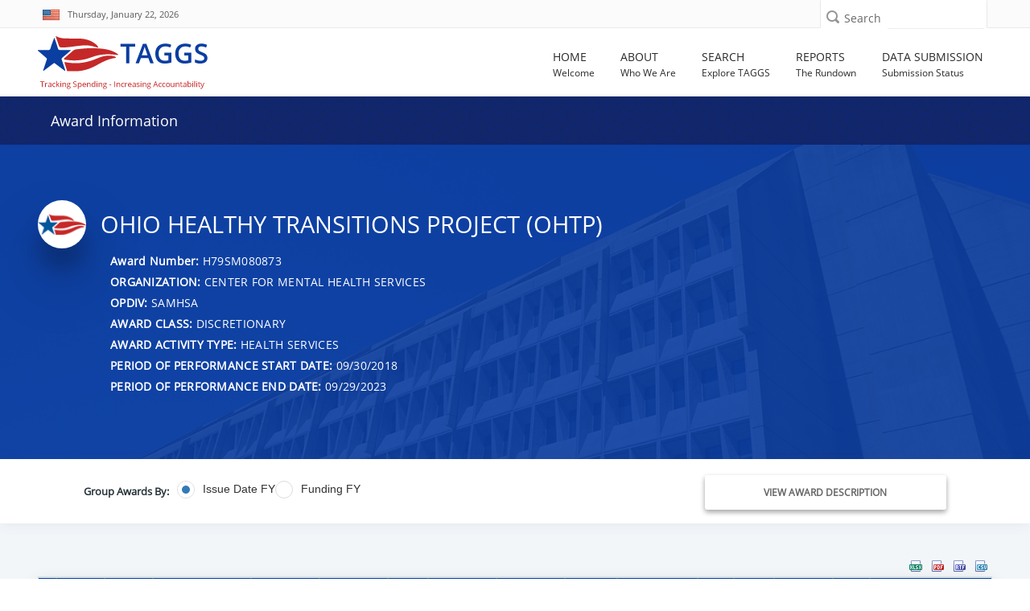

--- FILE ---
content_type: text/html; charset=utf-8
request_url: https://taggs.hhs.gov/Detail/AwardDetail?arg_AwardNum=H79SM080873&arg_ProgOfficeCode=80
body_size: 92364
content:
<!DOCTYPE html>
<html lang="en" xml:lang="en-US">

<head>
    <title>Award Information | HHS TAGGS</title>
    <link href="/favicon.ico" rel="shortcut icon" type="image/x-icon" />
    <meta charset="utf-8" />
    <meta name="description" content="HHS’ Tracking Accountability in Government Grants System (TAGGS) website is a robust reporting tool that displays detailed information on government grants." />
    <meta name="keywords" content="Governemnt Grants Database, Federal Funds Awarded, HHS Grants" />
    <meta name="author" content="">
    <meta http-equiv="X-UA-Compatible" content="IE=9; IE=8; IE=7; IE=EDGE" />
    <meta name="google-site-verification" content="p41TEhDtcFD4L0YOM6aul5QKFHkp8g05Q_Njl5mO-x4" />

    <!-- Mobile Specific Metas
    ================================================== -->
    <meta name="viewport" content="width=device-width,initial-scale=1">

    

<!--According to the conditional comment this is IE lower than 10-->
<!--[if lt IE 10]>
    <link rel="stylesheet" type="text/css" href="~/Content/css/ltIE10.css"> 
<![endif]-->


<!--According to the conditional comment this is IE greater than 9-->
<!--[if gt IE 9]>
    <link rel="stylesheet" type="text/css" href="~/Content/css/gtIE9.css"> 
<![endif]-->


    
<link rel="stylesheet" href="/DXR.axd?r=1_208,100_139,100_140,1_66,1_67,1_68,1_207,100_143,0_2,0_3,100_151,100_0,100_292,100_293,100_155,100_296,1_82,1_83,1_72,1_73,1_71,100_83,100_84,100_88-GXXAv" />
<script src="/Scripts/jquery-3.7.1.min.js" type="text/javascript"></script>
<script id="dxis_730554316" src="/DXR.axd?r=1_0,1_1,1_2,1_3,1_9,1_62,1_10,1_253,1_11,1_12,1_13,1_14,1_18,1_181,1_182,17_0,1_21,1_180,17_24,1_17,1_211,1_224,1_225,1_226,1_210,1_218,1_214,1_219,1_19,1_20,1_220,1_215,1_221,1_216,1_217,1_212,1_222,1_223,1_209,1_228,1_237,1_239,1_240,1_227,1_232,1_233,1_234,1_213,1_229,1_230,1_231,1_235,1_236,1_238,1_241,17_49,17_50,17_2,1_15,1_22,1_31,1_32,1_37,1_39,17_12,17_9,1_188,1_251,17_1,1_183,1_203,17_25,1_192,17_18,1_201,17_20,1_186,1_196,1_197,1_198,1_202,1_184,1_191,17_17,17_22,1_190,17_19,1_59,1_193,1_187,17_16,1_195,1_38,1_189,17_43,1_200,1_194,17_21,1_64,1_46,1_7,17_8,1_25,1_29,17_36,1_53,17_35,1_52,1_51,17_34,1_44,1_45,1_50,17_6,1_49,17_15,1_57,1_55,17_39,1_54,17_40,1_56,17_41,17_42,1_58,17_3,1_47,17_10,1_33,17_11,1_61,1_60,1_48,1_36,17_44,1_41,17_13,17_14,1_65,1_250,1_249,1_248,17_47,1_252-qXXAv"></script><script id="dxss_1853118257">
<!--
ASPx.AccessibilitySR.DefaultCallbackMessage = 'Callback in process.';
ASPx.AccessibilitySR.AddStringResources({'MenuVerticalText':'Vertical','MenuHorizontalText':'Horizontal','MenuText':'menu','MenuBarText':'menubar','MenuLevelText':'level'});


//-->
</script><link href="/Content/DevExtremeBundle?v=_Gg5Wb6DuTMpeP5K7Lg0BBt-a_QJVR0-mTq06XimrW41" rel="stylesheet"/>
<script src="/Scripts/DevExtremeBundle?v=al1udo7r7siWjQVDt-3JnwVPt38v6L6z_mnb2sQh2Nc1"></script>

    <link href="/bundles/less/all?v=B4ejReZTwlQKLsnZLtSoief_YI1f3BqDuUhnK6KwbZc1" rel="stylesheet"/>

    <link href="/css/all?v=aVziKzNKAheicNcevDJGTSaRJXQfACIDu9-QkfL_FPA1" rel="stylesheet"/>

    
    <link rel="stylesheet" type="text/css" href="/Content/css/AwardDetail.css" />

    

    
    <script type="text/javascript">
        function OnBeginGridCallback(s, e) {
            var viewOption = $("#rgGroup").dxRadioGroup("instance");
            var GRP_FY = "DATA_FY";
            if (viewOption.option('value') == "Issue Date FY")
                GRP_FY = "DATA_FY";
            else
                GRP_FY = "CAN_FY";
            e.customArgs["arg_AwardNum"] = "H79SM080873";
            e.customArgs["arg_ProgOfficeCode"] = "80";
            e.customArgs["arg_Grouping"] = GRP_FY;
        }
        function ChangeGridViewGroup(s, e) {
            GridView.PerformCallback();
        }
    </script>

    

    
    
    
    <!-- Global site tag (gtag.js) - Google Analytics -->
<script async src='https://www.googletagmanager.com/gtag/js?id=UA-133235486-1'></script>    <script>
            window.dataLayer = window.dataLayer || [];
            function gtag() { dataLayer.push(arguments); }
            gtag('js', new Date());

            gtag('config', 'UA-133235486-1', { cookie_flags: 'secure;samesite=strict' });
            gtag('config', 'G-FWKQMBD2T2');
    </script>


    

    <script async type="text/javascript" id="_fed_an_ua_tag" src="https://dap.digitalgov.gov/Universal-Federated-Analytics-Min.js?agency=HHS&amp;subagency=ASFR"></script>

</head>
<body id="searchPage" role="document">
    <div class="mp-pusher" id="mp-pusher">
        <!-- mp-menu -->
        <div id="closeMobileMenuButton" class="closeMobileButton" aria-hidden="true">
    <label class="hidden" for="closeMobileMenuButton">Close Mobile Menu</label>
    <div class="x-line"></div>
    <div class="x-line"></div>
</div>
<div id="mp-menu" class="nav mp-menu mobileNav" aria-hidden="true">
    <div class="mp-level">
        <h2 class="icon icon-world mobileNavHeader">All Categories</h2>
        <ul>
            <li>
                <a href="/"><i class="fa fa-home"></i>Home</a>
            </li>
            <li>
                <a href="#"><i class="fa fa-info"></i>About</a>
                <div class="mp-level">
                    <h2 class="mobileNavHeader">About</h2>
                    <a class="mp-back" href="#">close about menu</a>
                    <ul>
                        <li> <a href="/About"> About TAGGS </a> </li>
                        <li> <a href="/About/Data_Dictionary">  Data Dictionary </a> </li> 
                        <li> <a href="/About/FAQs"> FAQ </a> </li>
                        <li> <a href="/About/Sitemap">Sitemap</a></li>
                        <li><div class="mobileNavImprint"></div></li>
                    </ul>
                </div>
            </li>
            <li>
                <a href="#"><i class="fa fa-search"></i>Search</a>
                <div class="mp-level">
                    <h2 class="mobileNavHeader">Search</h2>
                    <a class="mp-back" href="#">close search menu</a>
                    <ul>
                        <li><a href="/Overview/Search">Search Overview</a></li>
                        <li><a href="/SearchAward">Award Search</a></li>
                        <li><a href="/SearchRecip">Recipient Search</a></li>
                        <li><a href="/SearchSite">Site Search</a></li>
                        <li><a href="/SearchAdv">Advanced Search</a></li>
                        <li><div class="mobileNavImprint"></div></li>
                    </ul>
                </div>
            </li>
            <li>
                <a href="#"><i class="fa fa-newspaper-o"></i>Reports</a>
                <div class="mp-level">
                    <h2 class="mobileNavHeader">Reports</h2>
                    <a class="mp-back" href="#">close reports menu</a>
                    <ul>
                        <li><a href="/Overview/Report">Reports Overview</a></li>
                        <li><a href="/Coronavirus/Overview">HHS COVID-19 Funding</a></li>
                        <li><a href="/TotalAssist">Total Assistance</a></li>
                        <li><a href="/OtherFinancialAssist">Other Financial Assistance</a></li>
                        <li><a href="/ReportsGrants/GrantsByOPDIV">Grants by OPDIV</a></li>
                        <li><a href="/ReportsGrants/GrantsByRecipClass">Grants by Recipient Class</a></li>
                        <li><a href="/ReportsGrants/GrantsbyActivityType">Grants by Activity Type</a></li>
                        <li><a href="/ReportsLocation/GrantsbyLocationIndex">Grants by Location - US/World</a></li>
                        <li><a href="/ReportsLocation/GrantsByLocation_MetroNonmetro">Grants by Location - US by Metro/Non-Metro</a></li>
                        <li><a href="/ReportsCFDA">Assistance Listings Summary</a></li>
                        <li><a href="/ReportsRecipientSummary">Recipient Summary Report</a></li>
                        <li><a href="/ReportsAwardSummary">Award Summary Report</a></li>
                        <li><a href="/AnnualReport">TAGGS Annual Reports</a></li>
                        <li><div class="mobileNavImprint"></div></li>
                    </ul>
                </div>
            </li>
            <li>
                <a href="#"><i class="fa fa-database"></i>Data Submission</a>
                <div class="mp-level">
                    <h2 class="mobileNavHeader">Data Submission</h2>
                    <a class="mp-back" href="#">close data submission menu</a>
                    <ul>
                        <li><a href="/DataQuality">Data Submission Overview</a></li>
                        <li><a href="/DataQuality/SubmissionStatus">Data Submission Status</a></li>
                        <li><div class="mobileNavImprint"></div></li>
                    </ul>
                </div>
            </li>
            
            <li><div class="mobileNavImprint"></div></li>
        </ul>
    </div>
</div>
        <!-- /mp-menu -->

        <div class="scroller">
            <!-- this is for emulating position fixed of the nav -->
            <div class="scroller-inner">

                <!-- Super Header -->
                <!-- SUPER HEADER -->
<!-- 
    THIS SECTION IS THE FIRST ROW FOR EVERY
    PAGE. IT INCLUDES THE US FLAG, THE CURRENT
    DATE, SOCIAL MEDIA ICONS AND LINKS, SEARCH 
    BAR.
    -->
<div class="top-bar" role="region" aria-label="First region containing date and site search">
    <div class="container top">
        <div class="row">
            <div class="dateXXS col-xs-6 col-sm-7">
                <div id="skiptocontent" title="link to skip to the main content of the page"><a href="#main">Skip to main content</a></div>
                <div class="call-us top-bar-block" style="width: 100%;" role="region" aria-label="Today's date with USA flag">
                    <i><img src="/Content/images/flag.jpg" alt="USA flag" style="margin-top:-4px;"></i>
                    <span id="date" class="hide-xxs">Thursday, January 22, 2026</span>
                    <span id="date" class="dataStylingSM show-xxs hidden-sm hidden-md hidden-lg">1/22/2026</span>
                </div>
            </div>
            <div class="searchXXS col-xs-6 col-sm-5">
                <!-- Search Box -->
                <div class="searchbox">

<form action="/SearchSite/IndexRedirect" method="post" name="SuperHeaderSiteSearch" role="search">                        <div class="searchbox-icon" role="button" aria-label="search icon" tabindex="0"></div>
                        <label class="sprHdrSrchLbl" for="superHeader-searchbox-inputtext">Search</label>
<input aria-label="Site Search: Type and press enter to submit search" class="searchbox-inputtext" data-val="true" data-val-length="Only 300 characters allowed" data-val-length-max="300" id="superHeader-searchbox-inputtext" name="s_AllWords" type="text" value="" /><span aria-label="Site Search: Error Message" class="field-validation-valid errorMessage" data-valmsg-for="s_AllWords" data-valmsg-replace="true"></span>                        <input id="superHeaderSearchSubmit" type="submit" class="searchbox-submit hidden" value="Search" />
</form>                </div>                
            </div>
        </div>
    </div>
</div>

                <!-- Header -->
                <header id="header" role="banner">
    <div class="container wide">
        <div class="row header">
            <!-- Logo -->
            <div class="col-xs-9 col-md-3">
                <a href="/" aria-label="link to TAGGS homepage" style="display:block;padding-top:10px;">
                    <img src="/Content/images/taggs_logo.png" alt="TAGGS Logo" />
                    
                </a>
            </div>
            <!-- //Logo// -->
            <!-- Main Navigation -->
            <!-- MAIN NAVIGATION -->
<div class="col-xs-3 col-md-9">
    <!-- Mobile Button Menu -->
        <div id="trigger" class="navButton">
        <div id="mobile-menu-button" class="mobile-menu-button" role="button" aria-label="Open mobile navigation button">
            <label for="mobile-menu-button" class="hide-xxs">Menu</label>
            <i class="fa fa-bars show-xxs" ></i>
        </div>
        </div>
    <!-- //Mobile Button Menu// -->
    <nav ARIA-LABEL="Main navigation">
           <ul class="navigation nav-menu">
            
            <li class="nav-item">
                <a href="/">
                    <span class="label-nav">Home</span>
                    <span class="label-nav-sub" data-hover="Welcome" aria-hidden="true">
                        Welcome
                    </span>
                </a>
            </li>

            <li class="nav-item">
                <a href="#">
                    <span class="label-nav">About</span>
                        <span class="label-nav-sub" data-hover="Who We Are" aria-hidden="true">
                        Who We Are
                    </span>
                </a>
                    <div class="sub-nav">
                    <h2 class="hidden">About TAGGS Sub Menu</h2>
                    <ul class="sub-nav-group">
                        <li> <a href="/About"> About TAGGS </a> </li>
                        <li> <a href="/About/AccessibilityStatement"> Accessibility Statement </a></li>
                        <li> <a href="/About/Data_Dictionary"> Data Dictionary </a> </li> <!--Formally "Glossary of Terms"-->
                        <li> <a href="/About/FAQs"> FAQ </a> </li>
                        <li> <a href="/About/Sitemap">Sitemap</a></li>
                    </ul>
                </div>
            </li>


            <li class="nav-item">
                <a href="#">
                    <span class="label-nav">Search</span>
                        <span class="label-nav-sub" data-hover="Explore TAGGS" aria-hidden="true">
                        Explore TAGGS
                    </span>
                </a>
                    <div class="sub-nav">
                    <h2 class="hidden">Search Pages Sub Menu</h2>
                    <ul class="sub-nav-group">
                        <li><a href="/Overview/Search">Search Overview</a></li>
                        <li><a href="/SearchAward">Award Search</a></li>
                        <li><a href="/SearchRecip">Recipient Search</a></li>
                        <li><a href="/SearchSite">Site Search</a></li>
                        <li><a href="/SearchAdv">Advanced Search</a></li>
                    </ul>
                </div>
            </li>
            <li class="nav-item">
                <a href="#">
                    <span class="label-nav">Reports</span>
                        <span class="label-nav-sub" data-hover="The Rundown" aria-hidden="true">
                        The Rundown
                    </span>
                </a>
                    <div class="sub-nav">
                    <h2 class="hidden">Report Pages Sub Menu</h2>
                    <ul class="sub-nav-group">
                        <li><a href="/Overview/Report">Reports Overview</a></li>
                        <li><a href="/Coronavirus/Overview">HHS COVID-19 Funding</a></li>
                        
                        <li><a href="/TotalAssist">Total Assistance</a></li>
                        <li><a href="/OtherFinancialAssist">Other Financial Assistance</a></li>
                        <li><a href="/ReportsGrants/GrantsByOPDIV">Grants by OPDIV</a></li>
                        <li><a href="/ReportsGrants/GrantsByRecipClass">Grants by Recipient Class</a></li>
                        <li><a href="/ReportsGrants/GrantsbyActivityType">Grants by Activity Type</a></li>
                        <li><a href="/ReportsLocation/GrantsbyLocationIndex">Grants by Location - US/World</a></li>
                        <li><a href="/ReportsLocation/GrantsByLocation_MetroNonmetro">Grants by Location - US by Metro/Non-Metro</a></li>
                        <li><a href="/ReportsCFDA">Assistance Listings Summary</a></li>
                        <li><a href="/ReportsRecipientSummary">Recipient Summary Report</a></li>
                        <li><a href="/ReportsAwardSummary">Award Summary Report</a></li>
                        <li><a href="/AnnualReport">TAGGS Annual Reports</a></li>


                    </ul>
                </div>
            </li>
            <li class="nav-item">
                <a href="#">
                    <span class="label-nav">Data Submission</span>
                        <span class="label-nav-sub" data-hover="Submission Status" aria-hidden="true">
                        Submission Status
                    </span>
                </a>
                    <div class="sub-nav">
                    <h2 class="hidden">Data Submission Pages Sub Menu</h2>
                    <ul class="sub-nav-group">
                        <li><a href="/DataQuality">Data Submission Overview</a></li>
                        <li><a href="/DataQuality/SubmissionStatus">Data Submission Status</a></li>
                    </ul>
                </div>
            </li>
        </ul>
    </nav>
</div>
<!-- Nav -->
        

            <!-- //Main Navigation// -->
        </div>
    </div>
</header>

                <!-- //Header// -->
                <!-- INTERIOR PAGE HEADER BAR -->


<div id="hideHome" class="d-block">
    <div class="top-title-wrapper">
        <div class="container title">
            <div class="col-md-9 col-sm-9 col-xs-10">
                <div class="page-info" role="complementary" >
                    <h1 class="h1-page-title">Award Information</h1>

                </div>
            </div>

            <div id="code">
                <div class="col-md-3 col-sm-3 col-xs-2 text-right">
                    <div class="page-info hidden-xs">
                        <a class="white-text" data-toggle="collapse" href="#taggshelp" role="button" style="visibility:visible" aria-expanded="false" aria-controls="collapse" title="Click icon for help and about information." aria-label="Click icon for help">
                            <span class="hidden-xs">Need Help&nbsp;&nbsp;</span><i class="fa fa-question-circle" aria-hidden="true"></i>
                        </a>
                    </div>
                </div>
            </div>
        </div>
    </div>
</div>





                <span id="main"></span>
                <div class="loader">
    <div class="loader08"></div>
</div>
                





<script>
    $(document).ready(function (e) {

        $(".btn_map").on("click", function () {
            var el = $(this);
            el.text() == el.data("text-swap") ? el.text(el.data("text-original")) : el.text(el.data("text-swap"));
        });

    });
</script>
    <div class="content-wrapper hide-until-loading">
    <div class="container1" role="main">
        <div class="taggs-awardtitle-header awardtitle-header--content-center awardtitle-header--min360 awardtitle-bg-1 align-center hhs-color white fill-white" style="margin-bottom: 80px">
            <div class="container">
                <div class="awardtitle-header-content">
                    <div class="inline-items mln80">
                        <div class="award-avatar">
                            <img src="/Content/images/recipient-profile.png" alt="award">
                        </div>
                        <h1 class="h4 awardtitle-header-title">Ohio Healthy Transitions Project (OHTP)</h1>
                        </div>
                    <div class="inline-items">
                        <div class="profile-block inline-items">
                            <div class="profile-info">
                                <div class="profile-prof">
                                </div>
                                <ul>
                                    <li>
                                        <h2 class="h6 profile-name">
                                            <strong>Award Number: </strong> H79SM080873
                                        </h2>
                                    </li>
                                    <li>
                                        <h2 class="h6 profile-name">
                                            <strong>ORGANIZATION:</strong> CENTER FOR MENTAL HEALTH SERVICES
                                        </h2>
                                    </li>
                                    <li>
                                        <h2 class="h6 profile-name">
                                            <strong>OPDIV:</strong> SAMHSA
                                        </h2>
                                    </li>
                                    <li>
                                        <h2 class="h6 profile-name">
                                            <strong>AWARD CLASS:</strong> DISCRETIONARY
                                        </h2>
                                    </li>
                                    <li>
                                        <h2 class="h6 profile-name">
                                            <strong>AWARD ACTIVITY TYPE:</strong> HEALTH SERVICES
                                        </h2>
                                    </li>
                                        <li>
                                            <h2 class="h6 profile-name">
                                                <strong>PERIOD OF PERFORMANCE START DATE:</strong> 09/30/2018
                                            </h2>
                                        </li>
                                                                            <li>
                                            <h2 class="h6 profile-name">
                                                <strong>PERIOD OF PERFORMANCE END DATE:</strong> 09/29/2023
                                            </h2>
                                        </li>
                                                                    </ul>
                            </div>
                        </div>
                    </div>
                </div>
            </div>
            <div class="overlay-standard overlay--dark"></div>
        </div>
    </div>
    <section class="banner">
        <div class="award-title-nav">
            <div class="box-inner">
                <div class="container">
                    <div class="awardcontrols-box awardcontrols show-awardcontrols-box">
                        <div class="row">
                            <div class="col-md-8 col-sm-8 col-xs-6 mt10">
                                <div class="basicInfoTable_Title col-xs-hidden" id="rgGroup-Label">
                                    Group Awards By:
                                </div>
                                <div>

                                    <script>
DevExpress.config({"serverDecimalSeparator":"."});
DevExpress.aspnet.setTemplateEngine();
DevExpress.assertDevExtremeVersion('DevExtreme.AspNet.Mvc', '24.1.7');
DevExpress.config({ "licenseKey": window.atob("[base64]") });
</script>
<div id="rgGroup"></div><script>
DevExpress.utils.readyCallbacks.add((function($){$("#rgGroup").dxRadioGroup({"name":"rgGroup","hint":"Fiscal Year Grouping for the Award Table","value":"Issue Date FY","onValueChanged":ChangeGridViewGroup,"layout":"horizontal","items":["Issue Date FY","Funding FY"],"elementAttr":{"aria-labelledby":"rgGroup-Label"},"inputAttr":{"id":"rgGroup"}});}).bind(this, jQuery));</script>
                                </div>
                            </div>
                            <div class="col-md-4 col-sm-4 col-xs-6 awardAbstract mt5">
                                <a class="btn_map" data-toggle="collapse" href="#collapseMap" aria-expanded="false" aria-controls="collapseMap" data-text-swap="Hide Award Description" data-text-original="View Award Description">View Award Description</a>
                            </div>
                        </div>
                    </div>
                </div>
            </div>
        </div>
    </section>
    <div class="collapse" id="collapseMap">
        <div class="row no-gutters box mb10">
            <div class="col-md-12 mt10">
                <div class="padding">

                    <p class="my-3">
                        Ohio Healthy Transitions Project (OHTP) - The Ohio Healthy Transitions Project (OHTP) will serve youth and young adults in Cuyahoga and Lorain counties, aged 16 to 25, with serious emotional disturbance (SED), serious mental illness (SMI), or co-occurring mental health and intellectual developmental disabilities (IDD). The multi-system organizations serving the target population in these two counties will collaborate to promote awareness of the unique challenges faced by transitional-aged youth (TAY) with behavioral health and intellectual-developmental disabilities. The OHTP will provide culturally representative services including a full continuum of life-skills, vocational, educational, and social-emotional wellness to enable youth to become healthy and productive adults. Specifically, the following Evidence-Based Practices will be expanded: Transition to Independence (TIP), Trauma-Informed Cognitive-Behavior Therapy (TI-CBT), Casey life Skills, and High-Fidelity Wraparound. The key foci of the OHTP will be the following: a) Improve access to services for TAY by 1. increasing youth and adult system coordination as measured by procedure changes, work-group performance, streamlined funding, and EHR service data, 2. improving service capacity as measured by caseload data and procedure guidelines; b) Increase regional and state awareness of TAY needs for SED/SMI as measured by social media metrics (number of impressions, etc.), promotional items distributed, and number of new referrals mentioning social marketing as source, and c) Increase employment, education, training, and community involvement for target population at discharge as measured by the Casey life Skills Program and discharge records. Once fully operational, the OHTP will serve 100 youth and young adults annually, for a total of 500 served throughout the lifetime of the project.
                    </p>
                </div>
            </div>

            </div>
        </div>
    <div class="container">
        <div class="row mb10">
        </div>
        <div class="row">
            <div class="col-xs-12 scrollGridViewContainer">
                
<form action="/Detail/AwardDetail?arg_AwardNum=H79SM080873&amp;arg_ProgOfficeCode=80" method="post">


<table class="dxgvControl_newTAGGSTheme dx-acc-r dxgv" aria-label="Grid View of Details" id="GridView" role="presentation" style="width:100%;border-collapse:separate;">
	<tr>
		<td><div class="dxmLite_newTAGGSTheme dxm-ltr" role="application" aria-label="A horizontal toolbar used to execute commands associated with the parent grid.">
			<div class="dxm-main dxm-horizontal dxm-noWrap dxctToolbar_newTAGGSTheme dxct-sys dxgvCTTop dx-acc-r dxmtb" id="GridView_DXCTMenu0" role="presentation" style="width:100%;text-align:Right;">
				<ul class="dx dxm-image-l" role="menubar" style="float:right;">
					<li class="dxm-alignSpacing" style="width:100%;"></li><li title="Export to Excel XLSX" class="dxm-item dxm-noSubMenu dxct-if" role="presentation"><a class="dxm-content dx dxalink" href="javascript:;" title="Export to Excel XLSX" role="menuitem" aria-disabled="true"><span class="dx-acc dxIcon_export_exporttoxlsx_16x16 dxm-image dx-vam dx-acc-s"><img src="/DXR.axd?r=1_87-qXXAv" alt="" /></span></a></li><li class="dxm-spacing" role="presentation"></li><li title="Export to PDF" class="dxm-item dxm-noSubMenu" role="presentation"><a class="dxm-content dx dxalink" href="javascript:;" title="Export to PDF" role="menuitem" aria-disabled="true"><span class="dx-acc dxIcon_export_exporttopdf_16x16 dxm-image dx-vam dx-acc-s"><img src="/DXR.axd?r=1_87-qXXAv" alt="" /></span></a></li><li class="dxm-spacing" role="presentation"></li><li title="Export to RTF" class="dxm-item dxm-noSubMenu" role="presentation"><a class="dxm-content dx dxalink" href="javascript:;" title="Export to RTF" role="menuitem" aria-disabled="true"><span class="dx-acc dxIcon_export_exporttortf_16x16 dxm-image dx-vam dx-acc-s"><img src="/DXR.axd?r=1_87-qXXAv" alt="" /></span></a></li><li class="dxm-spacing" role="presentation"></li><li title="Export to CSV" class="dxm-item dxm-noSubMenu dxct-il" role="presentation"><a class="dxm-content dx dxalink" href="javascript:;" title="Export to CSV" role="menuitem" aria-disabled="true"><span class="dx-acc dxIcon_export_exporttocsv_16x16 dxm-image dx-vam dx-acc-s"><img src="/DXR.axd?r=1_87-qXXAv" alt="" /></span></a></li><li class="dxm-spacing dxm-amis" role="presentation"></li><li class="dxm-item dxm-dropDownMode dxm-noImage dxm-ami dxct-if dxct-il" role="presentation"><a class="dxm-content dxm-hasText dx dxalink" href="javascript:;" role="menuitem" aria-disabled="true"><span class="dx-vam dxm-contentText">Show hidden items</span></a><div class="dxm-popOut" aria-hidden="true">
						<span class="dx-acc dxWeb_mAdaptiveMenu_newTAGGSTheme dxm-pImage dx-acc-s"><img src="/DXR.axd?r=1_87-qXXAv" alt="..." /></span>
					</div></li>
				</ul>
			</div><b class="dx-clear"></b><div id="GridView_DXCTMenu0_DXM4_" style="z-index:20000;display:none;">
				<div class="dxm-shadow dx-acc-r dxm-popup dxmtb dxm-am">
					<ul class="dx dxm-gutter" role="menu">

					</ul>
				</div>
			</div>
		</div><script id="dxss_1348271174">
<!--
ASPx.AddHoverItems('GridView_DXCTMenu0',[[['dxm-hovered','',''],['','',''],['DXI0_','DXI1_','DXI2_','DXI3_','DXI4_'],['','P','T'],[[{'spriteCssClass':'dxGridView_CTExportXlsxHover_newTAGGSTheme'}],[{'spriteCssClass':'dxGridView_CTExportPdfHover_newTAGGSTheme'}],[{'spriteCssClass':'dxGridView_CTExportRtfHover_newTAGGSTheme'}],[{'spriteCssClass':'dxGridView_CTExportCsvHover_newTAGGSTheme'}],[null,null]],['Img','PImg']],[[''],[''],['DXME4_','DXMBC4_']]]);
ASPx.AddDisabledItems('GridView_DXCTMenu0',[[['dxm-disabled'],[''],['DXI0_','DXI1_','DXI2_','DXI3_','DXI4_'],['','P','T'],[[{'spriteCssClass':'dxIcon_export_exporttoxlsx_16x16_disabled'}],[{'spriteCssClass':'dxIcon_export_exporttopdf_16x16_disabled'}],[{'spriteCssClass':'dxIcon_export_exporttortf_16x16_disabled'}],[{'spriteCssClass':'dxIcon_export_exporttocsv_16x16_disabled'}],[null,null]],['Img','PImg']]]);
ASPx.createControl(ASPxClientGridToolbar,'GridView_DXCTMenu0','',{'uniqueID':'GridView$DXCTMenu0','accessibilityCompliant':true,'cpItemsProps':{'commands':{'0':'ExportToXlsx','1':'ExportToPdf','2':'ExportToRtf','3':'ExportToCsv'},'ibpv':[]},'renderData':{'':[[0],[1],[2],[3],[4]]}},{'ItemClick':function(s,e){ASPx.GCmdToolbarMenuItemClick('GridView',s,e)}},null,{'items':[{'name':'CustomExportToXLS','align':'Right'},{'name':'CustomExportToPDF','align':'Right'},{'name':'CustomExportToRTF','align':'Right'},{'name':'CustomExportToCsv','align':'Right'},{}],'adaptiveModeData':4});

//-->
</script><div id="GridView_DXAHeaderPanel" class="dxgvAdaptiveHeaderPanel_newTAGGSTheme" oncontextmenu="return ASPx.GVContextMenu(&#39;GridView&#39;,event);" style="display:none;">
			<div id="GridView_DXADHeader" class="dxgvADH" style="display:none;">
				<table>
					<tr class="dxgvADHTR">
						<td></td>
					</tr>
				</table>
			</div>
		</div><table id="GridView_DXMainTable" class="dxgvTable_newTAGGSTheme dxgvRBB" oncontextmenu="return ASPx.GVContextMenu(&#39;GridView&#39;,event);" style="width:100%;empty-cells:show;table-layout:fixed;overflow:hidden;text-overflow:ellipsis;">
			<tr class="dxgvArm" aria-hidden="true">
				<td class="dxgvGI" style="width:22px;"></td><td style="width:60px;"></td><td style="width:60px;"></td><td style="width:40%;"></td><td style="width:85px;"></td><td style="width:85px;"></td><td style="width:50px;"></td><td style="width:85px;"></td><td style="width:85px;"></td><td style="width:65px;"></td><td style="width:25%;"></td><td style="width:45px;"></td><td style="width:50px;"></td><td style="width:73px;"></td><td style="width:15%;"></td><td style="width:150px;"></td>
			</tr><tr id="GridView_DXHeadersRow0">
				<td class="dxgvHeader_newTAGGSTheme dx-wrap" style="border-width:2px;border-style:solid;border-top-width:0px;border-left-width:0px;cursor:default;"><span class="dx-acc dxGridView_gvExpandedButton_newTAGGSTheme dx-acc-s" style="visibility:hidden;"><img src="/DXR.axd?r=1_87-qXXAv" alt="" /></span></td><th id="GridView_col0" title="Fiscal Year of the activity" class="dxgvHeader_newTAGGSTheme dx-wrap" scope="col" style="border-width:2px;border-style:solid;padding-left:1px;padding-right:1px;padding-top:1px;padding-bottom:1px;border-top-width:0px;border-left-width:0px;"><a onmousedown = 'event.cancelBubble = true' href = 'javascript:ASPx.GSort("GridView",0)' ><span>Issue Date FY</span><span style='margin-left:5px;'><img alt='Sort Order Descending' src='/Content/images/img_trans.gif' class='dxGridView_gvHeaderSortDown_newTAGGSTheme dx-vam SortArrow' /></span></a></th><th id="GridView_col1" title="Fiscal Year of the funds" class="dxgvHeader_newTAGGSTheme dx-wrap" scope="col" style="border-width:2px;border-style:solid;padding-left:1px;padding-right:1px;padding-top:1px;padding-bottom:1px;border-top-width:0px;border-left-width:0px;"><a onmousedown = 'event.cancelBubble = true' href = 'javascript:ASPx.GSort("GridView",1)' ><span>Funding FY</span><span style='margin-left:5px;'><img alt='Sort Order Descending' src='/Content/images/img_trans.gif' class='dxGridView_gvHeaderSortDown_newTAGGSTheme dx-vam SortArrow' /></span></a></th><th id="GridView_col2" title="Legal Entity Name" class="dxgvHeader_newTAGGSTheme dx-wrap" scope="col" style="border-width:2px;border-style:solid;padding-left:1px;padding-right:1px;padding-top:1px;padding-bottom:1px;border-top-width:0px;border-left-width:0px;"><a onmousedown = 'event.cancelBubble = true' href = 'javascript:ASPx.GSort("GridView",2)' ><span>Legal Entity Name</span></a></th><th id="GridView_col3" title="Legal Entity Address" class="dxgvHeader_newTAGGSTheme dx-wrap" scope="col" style="border-width:2px;border-style:solid;padding-left:1px;padding-right:1px;padding-top:1px;padding-bottom:1px;border-top-width:0px;border-left-width:0px;"><a onmousedown = 'event.cancelBubble = true' href = 'javascript:ASPx.GSort("GridView",3)' ><span>Legal Entity Address</span></a></th><th id="GridView_col4" title="Legal Entity City" class="dxgvHeader_newTAGGSTheme dx-wrap" scope="col" style="border-width:2px;border-style:solid;padding-left:1px;padding-right:1px;padding-top:1px;padding-bottom:1px;border-top-width:0px;border-left-width:0px;"><a onmousedown = 'event.cancelBubble = true' href = 'javascript:ASPx.GSort("GridView",4)' ><span>Legal Entity City</span></a></th><th id="GridView_col5" title="Legal Entity State" class="dxgvHeader_newTAGGSTheme dx-wrap" scope="col" style="border-width:2px;border-style:solid;padding-left:1px;padding-right:1px;padding-top:1px;padding-bottom:1px;border-top-width:0px;border-left-width:0px;"><a onmousedown = 'event.cancelBubble = true' href = 'javascript:ASPx.GSort("GridView",5)' ><span>Legal Entity State</span></a></th><th id="GridView_col6" title="Legal Entity Zip Code" class="dxgvHeader_newTAGGSTheme dx-wrap" scope="col" style="border-width:2px;border-style:solid;padding-left:1px;padding-right:1px;padding-top:1px;padding-bottom:1px;border-top-width:0px;border-left-width:0px;"><a onmousedown = 'event.cancelBubble = true' href = 'javascript:ASPx.GSort("GridView",6)' ><span>Legal Entity Zip Code</span></a></th><th id="GridView_col7" title="Legal Entity COUNTY" class="dxgvHeader_newTAGGSTheme dx-wrap" scope="col" style="border-width:2px;border-style:solid;padding-left:1px;padding-right:1px;padding-top:1px;padding-bottom:1px;border-top-width:0px;border-left-width:0px;"><a onmousedown = 'event.cancelBubble = true' href = 'javascript:ASPx.GSort("GridView",7)' ><span>Legal Entity COUNTY</span></a></th><th id="GridView_col8" title="Legal Entity COUNTRY" class="dxgvHeader_newTAGGSTheme dx-wrap" scope="col" style="border-width:2px;border-style:solid;padding-left:1px;padding-right:1px;padding-top:1px;padding-bottom:1px;border-top-width:0px;border-left-width:0px;"><a onmousedown = 'event.cancelBubble = true' href = 'javascript:ASPx.GSort("GridView",8)' ><span>Legal Entity COUNTRY</span></a></th><th id="GridView_col9" title="Assistance Listing Popular Name" class="dxgvHeader_newTAGGSTheme dx-wrap" scope="col" style="border-width:2px;border-style:solid;text-align:Center;padding-left:1px;padding-right:1px;padding-top:1px;padding-bottom:1px;border-top-width:0px;border-left-width:0px;"><a onmousedown = 'event.cancelBubble = true' href = 'javascript:ASPx.GSort("GridView",9)' ><span>Assistance Listing</span></a></th><th id="GridView_col10" title="A number used to identify the award action within a particular budget year of support" class="dxgvHeader_newTAGGSTheme dx-wrap" scope="col" style="border-width:2px;border-style:solid;padding-left:1px;padding-right:1px;padding-top:1px;padding-bottom:1px;border-top-width:0px;border-left-width:0px;"><a onmousedown = 'event.cancelBubble = true' href = 'javascript:ASPx.GSort("GridView",10)' ><span>Award Code</span></a></th><th id="GridView_col11" title="budget period of support within the project period" class="dxgvHeader_newTAGGSTheme dx-wrap" scope="col" style="border-width:2px;border-style:solid;padding-left:1px;padding-right:1px;padding-top:1px;padding-bottom:1px;border-top-width:0px;border-left-width:0px;"><a onmousedown = 'event.cancelBubble = true' href = 'javascript:ASPx.GSort("GridView",11)' ><span>Budget Year</span></a></th><th id="GridView_col12" title="Date of Grants Management Officer&#39;s signature on the award notice" class="dxgvHeader_newTAGGSTheme dx-wrap" scope="col" style="border-width:2px;border-style:solid;padding-left:1px;padding-right:1px;padding-top:1px;padding-bottom:1px;border-top-width:0px;border-left-width:0px;"><a onmousedown = 'event.cancelBubble = true' href = 'javascript:ASPx.GSort("GridView",12)' ><span>Action Date</span></a></th><th id="GridView_col13" title="Award Action Type Description" class="dxgvHeader_newTAGGSTheme dx-wrap" scope="col" style="border-width:2px;border-style:solid;padding-left:1px;padding-right:1px;padding-top:1px;padding-bottom:1px;border-top-width:0px;border-left-width:0px;"><a onmousedown = 'event.cancelBubble = true' href = 'javascript:ASPx.GSort("GridView",13)' ><span>Action Type</span></a></th><th id="GridView_col14" title="The Amount of the Award Activity" class="dxgvHeader_newTAGGSTheme dx-wrap" scope="col" style="border-width:2px;border-style:solid;text-align:Center;padding-left:1px;padding-right:1px;padding-top:1px;padding-bottom:1px;border-top-width:0px;border-left-width:0px;border-right-width:0px;"><a onmousedown = 'event.cancelBubble = true' href = 'javascript:ASPx.GSort("GridView",14)' ><span>Action Amount</span></a></th>
			</tr><tr id="GridView_DXADRow" class="dxgvAdaptiveDetailRow_newTAGGSTheme dxgvADR" style="display:none;">
				<td class="dxgvIndentCell dxgv" style="width:0px;border-left-width:0px;">&nbsp;</td><td class="dxgv dxgvAdaptiveDetailCell_newTAGGSTheme" colspan="15"></td>
			</tr><tr id="GridView_DXGroupRowExp0" class="dxgvGroupRow_newTAGGSTheme">
				<td class="dxgv" style="border-right-width:0px;border-bottom-width:0px;"><a onclick="ASPx.GVCollapseRow(&#39;GridView&#39;,0);event.cancelBubble = true" href="javascript:;"><img class="dxGridView_gvExpandedButton_newTAGGSTheme" src="/DXR.axd?r=1_87-qXXAv" alt="Collapse" /></a></td><td class="dxgv" colspan="15" style="border-right-width:0px;">Issue Date FY: 2024  ( Subtotal = -$136,284 )</td>
			</tr><tr id="GridView_DXDataRow1" class="dxgvDataRow_newTAGGSTheme" style="background-color:#FFFFFF;font-size:8pt;">
				<td class="dxgvIndentCell dxgv" style="width:0px;border-left-width:0px;border-bottom-width:0px;">&nbsp;</td><td class="dxgv dx-ellipsis dx-ac" style="border-left-width:0px;">2024</td><td class="dxgv dx-ellipsis dx-ac">2022</td><td id="GridView_tccell1_2" class="dxgv dx-ellipsis"><a class="dxeHyperlink_newTAGGSTheme" id="hl2_5a4cd29d-4098-4e4c-b781-85bd6980e8bb" href="/Detail/RecipDetail?arg_EntityId=ihauRhT2mrzPZQOAibk4hA%3D%3D">OHIO DEPARTMENT MENTAL HEALTH</a></td><td class="dxgv dx-ellipsis">30 E BROAD ST FL 36</td><td class="dxgv dx-ellipsis">COLUMBUS</td><td class="dxgv dx-ellipsis">OH</td><td class="dxgv dx-ellipsis">43215</td><td class="dxgv dx-ellipsis">FRANKLIN</td><td class="dxgv dx-ellipsis">USA</td><td id="GridView_tccell1_9" class="dxgv dx-ellipsis dx-al"><a class="dxeHyperlink_newTAGGSTheme" id="hl1_aab30602-f18c-493c-b82e-c6f8c1a70ee7" href="/Detail/CFDADetail?arg_CFDA_NUM=93243">Substance Abuse and Mental Health Services Projects of Regional and National Significance</a></td><td class="dxgv dx-ellipsis dx-ac">000</td><td class="dxgv dx-ellipsis dx-ac">5</td><td class="dxgv dx-ellipsis dx-ac">2/27/2024</td><td class="dxgv dx-ellipsis">CHANGE OF GRANTEE / TRAINING INSTITUTION / AWARDING INSTITUTION</td><td class="dxgv dx-ellipsis dx-ar" style="border-right-width:0px;">-$136,284</td>
			</tr><tr id="GridView_DXGFRow0" class="dxgvGroupFooter_newTAGGSTheme" aria-hidden="true">
				<td class="dxgvIndentCell dxgv" style="width:0px;border-left-width:0px;">&nbsp;</td><td class="dxgv" style="text-align:Right;border-left-width:0px;overflow:hidden;">&nbsp;</td><td class="dxgv" style="text-align:Right;overflow:hidden;">&nbsp;</td><td class="dxgv" style="overflow:hidden;">&nbsp;</td><td class="dxgv" style="overflow:hidden;">&nbsp;</td><td class="dxgv" style="overflow:hidden;">&nbsp;</td><td class="dxgv" style="overflow:hidden;">&nbsp;</td><td class="dxgv" style="overflow:hidden;">&nbsp;</td><td class="dxgv" style="overflow:hidden;">&nbsp;</td><td class="dxgv" style="overflow:hidden;">&nbsp;</td><td class="dxgv" style="overflow:hidden;">&nbsp;</td><td class="dxgv" style="overflow:hidden;">&nbsp;</td><td class="dxgv" style="overflow:hidden;">&nbsp;</td><td class="dxgv" style="overflow:hidden;">&nbsp;</td><td class="dxgv" style="overflow:hidden;">&nbsp;</td><td class="dxgv" style="text-align:Right;border-right-width:0px;overflow:hidden;"> Subtotal = -$136,284 </td>
			</tr><tr class="dxAIR">
				<td aria-label=" Subtotal = -$136,284 ; " colspan="16"></td>
			</tr><tr id="GridView_DXGroupRowExp2" class="dxgvGroupRow_newTAGGSTheme">
				<td class="dxgv" style="border-right-width:0px;border-bottom-width:0px;"><a onclick="ASPx.GVCollapseRow(&#39;GridView&#39;,2);event.cancelBubble = true" href="javascript:;"><img class="dxGridView_gvExpandedButton_newTAGGSTheme" src="/DXR.axd?r=1_87-qXXAv" alt="Collapse" /></a></td><td class="dxgv" colspan="15" style="border-right-width:0px;">Issue Date FY: 2023  ( Subtotal = $0 )</td>
			</tr><tr id="GridView_DXDataRow3" class="dxgvDataRow_newTAGGSTheme dxgvDataRowAlt_newTAGGSTheme" style="background-color:#FAFAFA;font-size:8pt;">
				<td class="dxgvIndentCell dxgv" style="width:0px;border-left-width:0px;border-bottom-width:0px;">&nbsp;</td><td class="dxgv dx-ellipsis dx-ac" style="border-left-width:0px;">2023</td><td class="dxgv dx-ellipsis dx-ac">2022</td><td id="GridView_tccell3_2" class="dxgv dx-ellipsis"><a class="dxeHyperlink_newTAGGSTheme" id="hl2_aa0513db-4776-4076-b940-2c78dbe3c2a6" href="/Detail/RecipDetail?arg_EntityId=ihauRhT2mrzPZQOAibk4hA%3D%3D">OHIO DEPARTMENT MENTAL HEALTH</a></td><td class="dxgv dx-ellipsis">30 E BROAD ST</td><td class="dxgv dx-ellipsis">COLUMBUS</td><td class="dxgv dx-ellipsis">OH</td><td class="dxgv dx-ellipsis">43215</td><td class="dxgv dx-ellipsis">FRANKLIN</td><td class="dxgv dx-ellipsis">USA</td><td id="GridView_tccell3_9" class="dxgv dx-ellipsis dx-al"><a class="dxeHyperlink_newTAGGSTheme" id="hl1_40eff1e3-d8b1-4fbf-8291-b85f81535c17" href="/Detail/CFDADetail?arg_CFDA_NUM=93243">Substance Abuse and Mental Health Services Projects of Regional and National Significance</a></td><td class="dxgv dx-ellipsis dx-ac">000</td><td class="dxgv dx-ellipsis dx-ac">5</td><td class="dxgv dx-ellipsis dx-ac">3/17/2023</td><td class="dxgv dx-ellipsis">CHANGE OF GRANTEE / TRAINING INSTITUTION / AWARDING INSTITUTION</td><td class="dxgv dx-ellipsis dx-ar" style="border-right-width:0px;">$0</td>
			</tr><tr id="GridView_DXGFRow2" class="dxgvGroupFooter_newTAGGSTheme" aria-hidden="true">
				<td class="dxgvIndentCell dxgv" style="width:0px;border-left-width:0px;">&nbsp;</td><td class="dxgv" style="text-align:Right;border-left-width:0px;overflow:hidden;">&nbsp;</td><td class="dxgv" style="text-align:Right;overflow:hidden;">&nbsp;</td><td class="dxgv" style="overflow:hidden;">&nbsp;</td><td class="dxgv" style="overflow:hidden;">&nbsp;</td><td class="dxgv" style="overflow:hidden;">&nbsp;</td><td class="dxgv" style="overflow:hidden;">&nbsp;</td><td class="dxgv" style="overflow:hidden;">&nbsp;</td><td class="dxgv" style="overflow:hidden;">&nbsp;</td><td class="dxgv" style="overflow:hidden;">&nbsp;</td><td class="dxgv" style="overflow:hidden;">&nbsp;</td><td class="dxgv" style="overflow:hidden;">&nbsp;</td><td class="dxgv" style="overflow:hidden;">&nbsp;</td><td class="dxgv" style="overflow:hidden;">&nbsp;</td><td class="dxgv" style="overflow:hidden;">&nbsp;</td><td class="dxgv" style="text-align:Right;border-right-width:0px;overflow:hidden;"> Subtotal = $0 </td>
			</tr><tr class="dxAIR">
				<td aria-label=" Subtotal = $0 ; " colspan="16"></td>
			</tr><tr id="GridView_DXGroupRowExp4" class="dxgvGroupRow_newTAGGSTheme">
				<td class="dxgv" style="border-right-width:0px;border-bottom-width:0px;"><a onclick="ASPx.GVCollapseRow(&#39;GridView&#39;,4);event.cancelBubble = true" href="javascript:;"><img class="dxGridView_gvExpandedButton_newTAGGSTheme" src="/DXR.axd?r=1_87-qXXAv" alt="Collapse" /></a></td><td class="dxgv" colspan="15" style="border-right-width:0px;">Issue Date FY: 2022  ( Subtotal = $1,000,000 )</td>
			</tr><tr id="GridView_DXDataRow5" class="dxgvDataRow_newTAGGSTheme" style="background-color:#FFFFFF;font-size:8pt;">
				<td class="dxgvIndentCell dxgv" style="width:0px;border-left-width:0px;border-bottom-width:0px;">&nbsp;</td><td class="dxgv dx-ellipsis dx-ac" style="border-left-width:0px;">2022</td><td class="dxgv dx-ellipsis dx-ac">2022</td><td id="GridView_tccell5_2" class="dxgv dx-ellipsis"><a class="dxeHyperlink_newTAGGSTheme" id="hl2_8c8abcd0-6fb2-411b-8798-846f2b66a47c" href="/Detail/RecipDetail?arg_EntityId=ihauRhT2mrzPZQOAibk4hA%3D%3D">OHIO DEPARTMENT OF MENTAL HEALTH AND ADDICTION SERVICES</a></td><td class="dxgv dx-ellipsis">30 E BROAD ST FL 36</td><td class="dxgv dx-ellipsis">COLUMBUS</td><td class="dxgv dx-ellipsis">OH</td><td class="dxgv dx-ellipsis">43215</td><td class="dxgv dx-ellipsis">FRANKLIN</td><td class="dxgv dx-ellipsis">USA</td><td id="GridView_tccell5_9" class="dxgv dx-ellipsis dx-al"><a class="dxeHyperlink_newTAGGSTheme" id="hl1_cfdcaa00-863f-4e7b-9d22-36320626108c" href="/Detail/CFDADetail?arg_CFDA_NUM=93243">Substance Abuse and Mental Health Services Projects of Regional and National Significance</a></td><td class="dxgv dx-ellipsis dx-ac">000</td><td class="dxgv dx-ellipsis dx-ac">5</td><td class="dxgv dx-ellipsis dx-ac">8/16/2022</td><td class="dxgv dx-ellipsis">NON-COMPETING CONTINUATION</td><td class="dxgv dx-ellipsis dx-ar" style="border-right-width:0px;">$1,000,000</td>
			</tr><tr id="GridView_DXGFRow4" class="dxgvGroupFooter_newTAGGSTheme" aria-hidden="true">
				<td class="dxgvIndentCell dxgv" style="width:0px;border-left-width:0px;">&nbsp;</td><td class="dxgv" style="text-align:Right;border-left-width:0px;overflow:hidden;">&nbsp;</td><td class="dxgv" style="text-align:Right;overflow:hidden;">&nbsp;</td><td class="dxgv" style="overflow:hidden;">&nbsp;</td><td class="dxgv" style="overflow:hidden;">&nbsp;</td><td class="dxgv" style="overflow:hidden;">&nbsp;</td><td class="dxgv" style="overflow:hidden;">&nbsp;</td><td class="dxgv" style="overflow:hidden;">&nbsp;</td><td class="dxgv" style="overflow:hidden;">&nbsp;</td><td class="dxgv" style="overflow:hidden;">&nbsp;</td><td class="dxgv" style="overflow:hidden;">&nbsp;</td><td class="dxgv" style="overflow:hidden;">&nbsp;</td><td class="dxgv" style="overflow:hidden;">&nbsp;</td><td class="dxgv" style="overflow:hidden;">&nbsp;</td><td class="dxgv" style="overflow:hidden;">&nbsp;</td><td class="dxgv" style="text-align:Right;border-right-width:0px;overflow:hidden;"> Subtotal = $1,000,000 </td>
			</tr><tr class="dxAIR">
				<td aria-label=" Subtotal = $1,000,000 ; " colspan="16"></td>
			</tr><tr id="GridView_DXGroupRowExp6" class="dxgvGroupRow_newTAGGSTheme">
				<td class="dxgv" style="border-right-width:0px;border-bottom-width:0px;"><a onclick="ASPx.GVCollapseRow(&#39;GridView&#39;,6);event.cancelBubble = true" href="javascript:;"><img class="dxGridView_gvExpandedButton_newTAGGSTheme" src="/DXR.axd?r=1_87-qXXAv" alt="Collapse" /></a></td><td class="dxgv" colspan="15" style="border-right-width:0px;">Issue Date FY: 2021  ( Subtotal = $1,000,000 )</td>
			</tr><tr id="GridView_DXDataRow7" class="dxgvDataRow_newTAGGSTheme dxgvDataRowAlt_newTAGGSTheme" style="background-color:#FAFAFA;font-size:8pt;">
				<td class="dxgvIndentCell dxgv" style="width:0px;border-left-width:0px;border-bottom-width:0px;">&nbsp;</td><td class="dxgv dx-ellipsis dx-ac" style="border-left-width:0px;">2021</td><td class="dxgv dx-ellipsis dx-ac">2021</td><td id="GridView_tccell7_2" class="dxgv dx-ellipsis"><a class="dxeHyperlink_newTAGGSTheme" id="hl2_fe4c67bf-4c1b-4dba-9374-d897a606a1b3" href="/Detail/RecipDetail?arg_EntityId=ihauRhT2mrzPZQOAibk4hA%3D%3D">MENTAL HEALTH AND ADDICTION SERVICES, OHIO DEPARTMENT OF</a></td><td class="dxgv dx-ellipsis">30 E BROAD ST FL 8</td><td class="dxgv dx-ellipsis">COLUMBUS</td><td class="dxgv dx-ellipsis">OH</td><td class="dxgv dx-ellipsis">43215</td><td class="dxgv dx-ellipsis">FRANKLIN</td><td class="dxgv dx-ellipsis">USA</td><td id="GridView_tccell7_9" class="dxgv dx-ellipsis dx-al"><a class="dxeHyperlink_newTAGGSTheme" id="hl1_9fd93a94-3425-45f3-9b80-d24a5ccdc378" href="/Detail/CFDADetail?arg_CFDA_NUM=93243">Substance Abuse and Mental Health Services Projects of Regional and National Significance</a></td><td class="dxgv dx-ellipsis dx-ac">001</td><td class="dxgv dx-ellipsis dx-ac">4</td><td class="dxgv dx-ellipsis dx-ac">7/20/2021</td><td class="dxgv dx-ellipsis">NON-COMPETING CONTINUATION</td><td class="dxgv dx-ellipsis dx-ar" style="border-right-width:0px;">$1,000,000</td>
			</tr><tr id="GridView_DXDataRow8" class="dxgvDataRow_newTAGGSTheme" style="background-color:#FFFFFF;font-size:8pt;">
				<td class="dxgvIndentCell dxgv" style="width:0px;border-left-width:0px;border-bottom-width:0px;">&nbsp;</td><td class="dxgv dx-ellipsis dx-ac" style="border-left-width:0px;">2021</td><td class="dxgv dx-ellipsis dx-ac">2020</td><td id="GridView_tccell8_2" class="dxgv dx-ellipsis"><a class="dxeHyperlink_newTAGGSTheme" id="hl2_4f3e6cf2-c3de-40fb-8fb7-c27657c83d11" href="/Detail/RecipDetail?arg_EntityId=ihauRhT2mrzPZQOAibk4hA%3D%3D">MENTAL HEALTH AND ADDICTION SERVICES, OHIO DEPARTMENT OF</a></td><td class="dxgv dx-ellipsis">30 E BROAD ST FL 8</td><td class="dxgv dx-ellipsis">COLUMBUS</td><td class="dxgv dx-ellipsis">OH</td><td class="dxgv dx-ellipsis">43215</td><td class="dxgv dx-ellipsis">FRANKLIN</td><td class="dxgv dx-ellipsis">USA</td><td id="GridView_tccell8_9" class="dxgv dx-ellipsis dx-al"><a class="dxeHyperlink_newTAGGSTheme" id="hl1_adfdd703-f706-4200-a390-593e7891255a" href="/Detail/CFDADetail?arg_CFDA_NUM=93243">Substance Abuse and Mental Health Services Projects of Regional and National Significance</a></td><td class="dxgv dx-ellipsis dx-ac">000</td><td class="dxgv dx-ellipsis dx-ac">3</td><td class="dxgv dx-ellipsis dx-ac">1/25/2021</td><td class="dxgv dx-ellipsis">ADMINISTRATIVE SUPPLEMENT ( + OR - ) (DISCRETIONARY OR BLOCK AWARDS)</td><td class="dxgv dx-ellipsis dx-ar" style="border-right-width:0px;">$0</td>
			</tr><tr id="GridView_DXGFRow6" class="dxgvGroupFooter_newTAGGSTheme" aria-hidden="true">
				<td class="dxgvIndentCell dxgv" style="width:0px;border-left-width:0px;">&nbsp;</td><td class="dxgv" style="text-align:Right;border-left-width:0px;overflow:hidden;">&nbsp;</td><td class="dxgv" style="text-align:Right;overflow:hidden;">&nbsp;</td><td class="dxgv" style="overflow:hidden;">&nbsp;</td><td class="dxgv" style="overflow:hidden;">&nbsp;</td><td class="dxgv" style="overflow:hidden;">&nbsp;</td><td class="dxgv" style="overflow:hidden;">&nbsp;</td><td class="dxgv" style="overflow:hidden;">&nbsp;</td><td class="dxgv" style="overflow:hidden;">&nbsp;</td><td class="dxgv" style="overflow:hidden;">&nbsp;</td><td class="dxgv" style="overflow:hidden;">&nbsp;</td><td class="dxgv" style="overflow:hidden;">&nbsp;</td><td class="dxgv" style="overflow:hidden;">&nbsp;</td><td class="dxgv" style="overflow:hidden;">&nbsp;</td><td class="dxgv" style="overflow:hidden;">&nbsp;</td><td class="dxgv" style="text-align:Right;border-right-width:0px;overflow:hidden;"> Subtotal = $1,000,000 </td>
			</tr><tr class="dxAIR">
				<td aria-label=" Subtotal = $1,000,000 ; " colspan="16"></td>
			</tr><tr id="GridView_DXGroupRowExp9" class="dxgvGroupRow_newTAGGSTheme">
				<td class="dxgv" style="border-right-width:0px;border-bottom-width:0px;"><a onclick="ASPx.GVCollapseRow(&#39;GridView&#39;,9);event.cancelBubble = true" href="javascript:;"><img class="dxGridView_gvExpandedButton_newTAGGSTheme" src="/DXR.axd?r=1_87-qXXAv" alt="Collapse" /></a></td><td class="dxgv" colspan="15" style="border-right-width:0px;">Issue Date FY: 2020  ( Subtotal = $1,000,000 )</td>
			</tr><tr id="GridView_DXDataRow10" class="dxgvDataRow_newTAGGSTheme dxgvDataRowAlt_newTAGGSTheme" style="background-color:#FAFAFA;font-size:8pt;">
				<td class="dxgvIndentCell dxgv" style="width:0px;border-left-width:0px;border-bottom-width:0px;">&nbsp;</td><td class="dxgv dx-ellipsis dx-ac" style="border-left-width:0px;">2020</td><td class="dxgv dx-ellipsis dx-ac">2020</td><td id="GridView_tccell10_2" class="dxgv dx-ellipsis"><a class="dxeHyperlink_newTAGGSTheme" id="hl2_0e6c9ae2-8241-4378-9b5c-51d05e43acd7" href="/Detail/RecipDetail?arg_EntityId=ihauRhT2mrzPZQOAibk4hA%3D%3D">MENTAL HEALTH AND ADDICTION SERVICES, OHIO DEPARTMENT OF</a></td><td class="dxgv dx-ellipsis">30 E BROAD ST FL 8</td><td class="dxgv dx-ellipsis">COLUMBUS</td><td class="dxgv dx-ellipsis">OH</td><td class="dxgv dx-ellipsis">43215</td><td class="dxgv dx-ellipsis">FRANKLIN</td><td class="dxgv dx-ellipsis">USA</td><td id="GridView_tccell10_9" class="dxgv dx-ellipsis dx-al"><a class="dxeHyperlink_newTAGGSTheme" id="hl1_ac35c1fc-baf3-4c25-90e3-a97541c1da21" href="/Detail/CFDADetail?arg_CFDA_NUM=93243">Substance Abuse and Mental Health Services Projects of Regional and National Significance</a></td><td class="dxgv dx-ellipsis dx-ac">003</td><td class="dxgv dx-ellipsis dx-ac">3</td><td class="dxgv dx-ellipsis dx-ac">7/9/2020</td><td class="dxgv dx-ellipsis">NON-COMPETING CONTINUATION</td><td class="dxgv dx-ellipsis dx-ar" style="border-right-width:0px;">$1,000,000</td>
			</tr><tr id="GridView_DXDataRow11" class="dxgvDataRow_newTAGGSTheme" style="background-color:#FFFFFF;font-size:8pt;">
				<td class="dxgvIndentCell dxgv" style="width:0px;border-left-width:0px;border-bottom-width:0px;">&nbsp;</td><td class="dxgv dx-ellipsis dx-ac" style="border-left-width:0px;">2020</td><td class="dxgv dx-ellipsis dx-ac">2019</td><td id="GridView_tccell11_2" class="dxgv dx-ellipsis"><a class="dxeHyperlink_newTAGGSTheme" id="hl2_1ccde5ba-f7a7-4cad-9833-00f70a0f10ef" href="/Detail/RecipDetail?arg_EntityId=ihauRhT2mrzPZQOAibk4hA%3D%3D">MENTAL HEALTH AND ADDICTION SERVICES, OHIO DEPARTMENT OF</a></td><td class="dxgv dx-ellipsis">30 E BROAD ST FL 8</td><td class="dxgv dx-ellipsis">COLUMBUS</td><td class="dxgv dx-ellipsis">OH</td><td class="dxgv dx-ellipsis">43215</td><td class="dxgv dx-ellipsis">FRANKLIN</td><td class="dxgv dx-ellipsis">USA</td><td id="GridView_tccell11_9" class="dxgv dx-ellipsis dx-al"><a class="dxeHyperlink_newTAGGSTheme" id="hl1_4b850a86-e8a1-4292-a0a5-9a6031d0cde3" href="/Detail/CFDADetail?arg_CFDA_NUM=93243">Substance Abuse and Mental Health Services Projects of Regional and National Significance</a></td><td class="dxgv dx-ellipsis dx-ac">001</td><td class="dxgv dx-ellipsis dx-ac">2</td><td class="dxgv dx-ellipsis dx-ac">12/5/2019</td><td class="dxgv dx-ellipsis">CHANGE OF GRANTEE / TRAINING INSTITUTION / AWARDING INSTITUTION</td><td class="dxgv dx-ellipsis dx-ar" style="border-right-width:0px;">$0</td>
			</tr><tr id="GridView_DXDataRow12" class="dxgvDataRow_newTAGGSTheme dxgvDataRowAlt_newTAGGSTheme" style="background-color:#FAFAFA;font-size:8pt;">
				<td class="dxgvIndentCell dxgv" style="width:0px;border-left-width:0px;border-bottom-width:0px;">&nbsp;</td><td class="dxgv dx-ellipsis dx-ac" style="border-left-width:0px;">2020</td><td class="dxgv dx-ellipsis dx-ac">2019</td><td id="GridView_tccell12_2" class="dxgv dx-ellipsis"><a class="dxeHyperlink_newTAGGSTheme" id="hl2_39bd10d5-e4df-405b-8ccb-9781b1753392" href="/Detail/RecipDetail?arg_EntityId=ihauRhT2mrzPZQOAibk4hA%3D%3D">MENTAL HEALTH AND ADDICTION SERVICES, OHIO DEPARTMENT OF</a></td><td class="dxgv dx-ellipsis">30 E BROAD ST FL 8</td><td class="dxgv dx-ellipsis">COLUMBUS</td><td class="dxgv dx-ellipsis">OH</td><td class="dxgv dx-ellipsis">43215</td><td class="dxgv dx-ellipsis">FRANKLIN</td><td class="dxgv dx-ellipsis">USA</td><td id="GridView_tccell12_9" class="dxgv dx-ellipsis dx-al"><a class="dxeHyperlink_newTAGGSTheme" id="hl1_61a892e7-317c-4c88-b0c1-656a127438d0" href="/Detail/CFDADetail?arg_CFDA_NUM=93243">Substance Abuse and Mental Health Services Projects of Regional and National Significance</a></td><td class="dxgv dx-ellipsis dx-ac">000</td><td class="dxgv dx-ellipsis dx-ac">2</td><td class="dxgv dx-ellipsis dx-ac">10/10/2019</td><td class="dxgv dx-ellipsis">ADMINISTRATIVE SUPPLEMENT ( + OR - ) (DISCRETIONARY OR BLOCK AWARDS)</td><td class="dxgv dx-ellipsis dx-ar" style="border-right-width:0px;">$0</td>
			</tr><tr id="GridView_DXDataRow13" class="dxgvDataRow_newTAGGSTheme" style="background-color:#FFFFFF;font-size:8pt;">
				<td class="dxgvIndentCell dxgv" style="width:0px;border-left-width:0px;border-bottom-width:0px;">&nbsp;</td><td class="dxgv dx-ellipsis dx-ac" style="border-left-width:0px;">2020</td><td class="dxgv dx-ellipsis dx-ac">2019</td><td id="GridView_tccell13_2" class="dxgv dx-ellipsis"><a class="dxeHyperlink_newTAGGSTheme" id="hl2_13ed0a0a-f525-4f1e-bc2c-d1f23fe3fe09" href="/Detail/RecipDetail?arg_EntityId=ihauRhT2mrzPZQOAibk4hA%3D%3D">MENTAL HEALTH AND ADDICTION SERVICES, OHIO DEPARTMENT OF</a></td><td class="dxgv dx-ellipsis">30 E BROAD ST FL 8</td><td class="dxgv dx-ellipsis">COLUMBUS</td><td class="dxgv dx-ellipsis">OH</td><td class="dxgv dx-ellipsis">43215</td><td class="dxgv dx-ellipsis">FRANKLIN</td><td class="dxgv dx-ellipsis">USA</td><td id="GridView_tccell13_9" class="dxgv dx-ellipsis dx-al"><a class="dxeHyperlink_newTAGGSTheme" id="hl1_cb37f8cd-95fb-44b6-8800-21b01e30c273" href="/Detail/CFDADetail?arg_CFDA_NUM=93243">Substance Abuse and Mental Health Services Projects of Regional and National Significance</a></td><td class="dxgv dx-ellipsis dx-ac">002</td><td class="dxgv dx-ellipsis dx-ac">2</td><td class="dxgv dx-ellipsis dx-ac">3/31/2020</td><td class="dxgv dx-ellipsis">CHANGE OF GRANTEE / TRAINING INSTITUTION / AWARDING INSTITUTION</td><td class="dxgv dx-ellipsis dx-ar" style="border-right-width:0px;">$0</td>
			</tr><tr id="GridView_DXGFRow9" class="dxgvGroupFooter_newTAGGSTheme" aria-hidden="true">
				<td class="dxgvIndentCell dxgv" style="width:0px;border-left-width:0px;">&nbsp;</td><td class="dxgv" style="text-align:Right;border-left-width:0px;overflow:hidden;">&nbsp;</td><td class="dxgv" style="text-align:Right;overflow:hidden;">&nbsp;</td><td class="dxgv" style="overflow:hidden;">&nbsp;</td><td class="dxgv" style="overflow:hidden;">&nbsp;</td><td class="dxgv" style="overflow:hidden;">&nbsp;</td><td class="dxgv" style="overflow:hidden;">&nbsp;</td><td class="dxgv" style="overflow:hidden;">&nbsp;</td><td class="dxgv" style="overflow:hidden;">&nbsp;</td><td class="dxgv" style="overflow:hidden;">&nbsp;</td><td class="dxgv" style="overflow:hidden;">&nbsp;</td><td class="dxgv" style="overflow:hidden;">&nbsp;</td><td class="dxgv" style="overflow:hidden;">&nbsp;</td><td class="dxgv" style="overflow:hidden;">&nbsp;</td><td class="dxgv" style="overflow:hidden;">&nbsp;</td><td class="dxgv" style="text-align:Right;border-right-width:0px;overflow:hidden;"> Subtotal = $1,000,000 </td>
			</tr><tr class="dxAIR">
				<td aria-label=" Subtotal = $1,000,000 ; " colspan="16"></td>
			</tr><tr id="GridView_DXGroupRowExp14" class="dxgvGroupRow_newTAGGSTheme">
				<td class="dxgv" style="border-right-width:0px;border-bottom-width:0px;"><a onclick="ASPx.GVCollapseRow(&#39;GridView&#39;,14);event.cancelBubble = true" href="javascript:;"><img class="dxGridView_gvExpandedButton_newTAGGSTheme" src="/DXR.axd?r=1_87-qXXAv" alt="Collapse" /></a></td><td class="dxgv" colspan="15" style="border-right-width:0px;">Issue Date FY: 2019  ( Subtotal = $1,000,000 )</td>
			</tr><tr id="GridView_DXDataRow15" class="dxgvDataRow_newTAGGSTheme dxgvDataRowAlt_newTAGGSTheme" style="background-color:#FAFAFA;font-size:8pt;">
				<td class="dxgvIndentCell dxgv" style="width:0px;border-left-width:0px;border-bottom-width:0px;">&nbsp;</td><td class="dxgv dx-ellipsis dx-ac" style="border-left-width:0px;">2019</td><td class="dxgv dx-ellipsis dx-ac">2019</td><td id="GridView_tccell15_2" class="dxgv dx-ellipsis"><a class="dxeHyperlink_newTAGGSTheme" id="hl2_06145e9e-59f6-49ea-a0e3-a5f7d88dc5f5" href="/Detail/RecipDetail?arg_EntityId=ihauRhT2mrzPZQOAibk4hA%3D%3D">MENTAL HEALTH AND ADDICTION SERVICES, OHIO DEPARTMENT OF</a></td><td class="dxgv dx-ellipsis">30 E BROAD ST FL 8</td><td class="dxgv dx-ellipsis">COLUMBUS</td><td class="dxgv dx-ellipsis">OH</td><td class="dxgv dx-ellipsis">43215</td><td class="dxgv dx-ellipsis">FRANKLIN</td><td class="dxgv dx-ellipsis">USA</td><td id="GridView_tccell15_9" class="dxgv dx-ellipsis dx-al"><a class="dxeHyperlink_newTAGGSTheme" id="hl1_70674803-da80-436e-8531-0b2d91552b30" href="/Detail/CFDADetail?arg_CFDA_NUM=93243">Substance Abuse and Mental Health Services Projects of Regional and National Significance</a></td><td class="dxgv dx-ellipsis dx-ac">003</td><td class="dxgv dx-ellipsis dx-ac">2</td><td class="dxgv dx-ellipsis dx-ac">7/29/2019</td><td class="dxgv dx-ellipsis">NON-COMPETING CONTINUATION</td><td class="dxgv dx-ellipsis dx-ar" style="border-right-width:0px;">$1,000,000</td>
			</tr><tr id="GridView_DXDataRow16" class="dxgvDataRow_newTAGGSTheme" style="background-color:#FFFFFF;font-size:8pt;">
				<td class="dxgvIndentCell dxgv" style="width:0px;border-left-width:0px;border-bottom-width:0px;">&nbsp;</td><td class="dxgv dx-ellipsis dx-ac" style="border-left-width:0px;">2019</td><td class="dxgv dx-ellipsis dx-ac">2018</td><td id="GridView_tccell16_2" class="dxgv dx-ellipsis"><a class="dxeHyperlink_newTAGGSTheme" id="hl2_b6c4b93b-08d4-49a3-923d-fa33c257e96e" href="/Detail/RecipDetail?arg_EntityId=ihauRhT2mrzPZQOAibk4hA%3D%3D">MENTAL HEALTH AND ADDICTION SERVICES, OHIO DEPARTMENT OF</a></td><td class="dxgv dx-ellipsis">30 E BROAD ST FL 8</td><td class="dxgv dx-ellipsis">COLUMBUS</td><td class="dxgv dx-ellipsis">OH</td><td class="dxgv dx-ellipsis">43215</td><td class="dxgv dx-ellipsis">FRANKLIN</td><td class="dxgv dx-ellipsis">USA</td><td id="GridView_tccell16_9" class="dxgv dx-ellipsis dx-al"><a class="dxeHyperlink_newTAGGSTheme" id="hl1_56ed6e76-079a-4910-861f-678f091cf663" href="/Detail/CFDADetail?arg_CFDA_NUM=93243">Substance Abuse and Mental Health Services Projects of Regional and National Significance</a></td><td class="dxgv dx-ellipsis dx-ac">001</td><td class="dxgv dx-ellipsis dx-ac">1</td><td class="dxgv dx-ellipsis dx-ac">12/24/2018</td><td class="dxgv dx-ellipsis">ADMINISTRATIVE SUPPLEMENT ( + OR - ) (DISCRETIONARY OR BLOCK AWARDS)</td><td class="dxgv dx-ellipsis dx-ar" style="border-right-width:0px;">$0</td>
			</tr><tr id="GridView_DXDataRow17" class="dxgvDataRow_newTAGGSTheme dxgvDataRowAlt_newTAGGSTheme" style="background-color:#FAFAFA;font-size:8pt;">
				<td class="dxgvIndentCell dxgv" style="width:0px;border-left-width:0px;border-bottom-width:0px;">&nbsp;</td><td class="dxgv dx-ellipsis dx-ac" style="border-left-width:0px;">2019</td><td class="dxgv dx-ellipsis dx-ac">2018</td><td id="GridView_tccell17_2" class="dxgv dx-ellipsis"><a class="dxeHyperlink_newTAGGSTheme" id="hl2_404e7291-b954-46e5-b835-2cd9af9f6bd7" href="/Detail/RecipDetail?arg_EntityId=ihauRhT2mrzPZQOAibk4hA%3D%3D">MENTAL HEALTH AND ADDICTION SERVICES, OHIO DEPARTMENT OF</a></td><td class="dxgv dx-ellipsis">30 E BROAD ST FL 8</td><td class="dxgv dx-ellipsis">COLUMBUS</td><td class="dxgv dx-ellipsis">OH</td><td class="dxgv dx-ellipsis">43215</td><td class="dxgv dx-ellipsis">FRANKLIN</td><td class="dxgv dx-ellipsis">USA</td><td id="GridView_tccell17_9" class="dxgv dx-ellipsis dx-al"><a class="dxeHyperlink_newTAGGSTheme" id="hl1_3ccbe9ea-9faf-40be-ba52-875564c100b8" href="/Detail/CFDADetail?arg_CFDA_NUM=93243">Substance Abuse and Mental Health Services Projects of Regional and National Significance</a></td><td class="dxgv dx-ellipsis dx-ac">000</td><td class="dxgv dx-ellipsis dx-ac">1</td><td class="dxgv dx-ellipsis dx-ac">10/30/2018</td><td class="dxgv dx-ellipsis">ADMINISTRATIVE SUPPLEMENT ( + OR - ) (DISCRETIONARY OR BLOCK AWARDS)</td><td class="dxgv dx-ellipsis dx-ar" style="border-right-width:0px;">$0</td>
			</tr><tr id="GridView_DXDataRow18" class="dxgvDataRow_newTAGGSTheme" style="background-color:#FFFFFF;font-size:8pt;">
				<td class="dxgvIndentCell dxgv" style="width:0px;border-left-width:0px;border-bottom-width:0px;">&nbsp;</td><td class="dxgv dx-ellipsis dx-ac" style="border-left-width:0px;">2019</td><td class="dxgv dx-ellipsis dx-ac">2018</td><td id="GridView_tccell18_2" class="dxgv dx-ellipsis"><a class="dxeHyperlink_newTAGGSTheme" id="hl2_2d416cd1-1a94-4c88-a3cd-ab95e7251182" href="/Detail/RecipDetail?arg_EntityId=ihauRhT2mrzPZQOAibk4hA%3D%3D">MENTAL HEALTH AND ADDICTION SERVICES, OHIO DEPARTMENT OF</a></td><td class="dxgv dx-ellipsis">30 E BROAD ST FL 8</td><td class="dxgv dx-ellipsis">COLUMBUS</td><td class="dxgv dx-ellipsis">OH</td><td class="dxgv dx-ellipsis">43215</td><td class="dxgv dx-ellipsis">FRANKLIN</td><td class="dxgv dx-ellipsis">USA</td><td id="GridView_tccell18_9" class="dxgv dx-ellipsis dx-al"><a class="dxeHyperlink_newTAGGSTheme" id="hl1_21cb14b1-b293-4a2e-a2ac-df1a41705f07" href="/Detail/CFDADetail?arg_CFDA_NUM=93243">Substance Abuse and Mental Health Services Projects of Regional and National Significance</a></td><td class="dxgv dx-ellipsis dx-ac">002</td><td class="dxgv dx-ellipsis dx-ac">1</td><td class="dxgv dx-ellipsis dx-ac">5/3/2019</td><td class="dxgv dx-ellipsis">ADMINISTRATIVE SUPPLEMENT ( + OR - ) (DISCRETIONARY OR BLOCK AWARDS)</td><td class="dxgv dx-ellipsis dx-ar" style="border-right-width:0px;">$0</td>
			</tr><tr id="GridView_DXGFRow14" class="dxgvGroupFooter_newTAGGSTheme" aria-hidden="true">
				<td class="dxgvIndentCell dxgv" style="width:0px;border-left-width:0px;">&nbsp;</td><td class="dxgv" style="text-align:Right;border-left-width:0px;overflow:hidden;">&nbsp;</td><td class="dxgv" style="text-align:Right;overflow:hidden;">&nbsp;</td><td class="dxgv" style="overflow:hidden;">&nbsp;</td><td class="dxgv" style="overflow:hidden;">&nbsp;</td><td class="dxgv" style="overflow:hidden;">&nbsp;</td><td class="dxgv" style="overflow:hidden;">&nbsp;</td><td class="dxgv" style="overflow:hidden;">&nbsp;</td><td class="dxgv" style="overflow:hidden;">&nbsp;</td><td class="dxgv" style="overflow:hidden;">&nbsp;</td><td class="dxgv" style="overflow:hidden;">&nbsp;</td><td class="dxgv" style="overflow:hidden;">&nbsp;</td><td class="dxgv" style="overflow:hidden;">&nbsp;</td><td class="dxgv" style="overflow:hidden;">&nbsp;</td><td class="dxgv" style="overflow:hidden;">&nbsp;</td><td class="dxgv" style="text-align:Right;border-right-width:0px;overflow:hidden;"> Subtotal = $1,000,000 </td>
			</tr><tr class="dxAIR">
				<td aria-label=" Subtotal = $1,000,000 ; " colspan="16"></td>
			</tr><tr id="GridView_DXGroupRowExp19" class="dxgvGroupRow_newTAGGSTheme">
				<td class="dxgv" style="border-right-width:0px;border-bottom-width:0px;"><a onclick="ASPx.GVCollapseRow(&#39;GridView&#39;,19);event.cancelBubble = true" href="javascript:;"><img class="dxGridView_gvExpandedButton_newTAGGSTheme" src="/DXR.axd?r=1_87-qXXAv" alt="Collapse" /></a></td><td class="dxgv" colspan="15" style="border-right-width:0px;">Issue Date FY: 2018  ( Subtotal = $1,000,000 )</td>
			</tr><tr id="GridView_DXDataRow20" class="dxgvDataRow_newTAGGSTheme dxgvDataRowAlt_newTAGGSTheme" style="background-color:#FAFAFA;font-size:8pt;">
				<td class="dxgvIndentCell dxgv" style="width:0px;border-left-width:0px;border-bottom-width:0px;">&nbsp;</td><td class="dxgv dx-ellipsis dx-ac" style="border-left-width:0px;">2018</td><td class="dxgv dx-ellipsis dx-ac">2018</td><td id="GridView_tccell20_2" class="dxgv dx-ellipsis"><a class="dxeHyperlink_newTAGGSTheme" id="hl2_b5971c13-fdc4-4e56-86fd-5b30ba666362" href="/Detail/RecipDetail?arg_EntityId=ihauRhT2mrzPZQOAibk4hA%3D%3D">MENTAL HEALTH AND ADDICTION SERVICES, OHIO DEPARTMENT OF</a></td><td class="dxgv dx-ellipsis">30 E BROAD ST FL 8</td><td class="dxgv dx-ellipsis">COLUMBUS</td><td class="dxgv dx-ellipsis">OH</td><td class="dxgv dx-ellipsis">43215</td><td class="dxgv dx-ellipsis">FRANKLIN</td><td class="dxgv dx-ellipsis">USA</td><td id="GridView_tccell20_9" class="dxgv dx-ellipsis dx-al"><a class="dxeHyperlink_newTAGGSTheme" id="hl1_01eddeb3-a0e3-4946-9957-9167d22cc2f4" href="/Detail/CFDADetail?arg_CFDA_NUM=93243">Substance Abuse and Mental Health Services Projects of Regional and National Significance</a></td><td class="dxgv dx-ellipsis dx-ac">000</td><td class="dxgv dx-ellipsis dx-ac">1</td><td class="dxgv dx-ellipsis dx-ac">8/23/2018</td><td class="dxgv dx-ellipsis">NEW</td><td class="dxgv dx-ellipsis dx-ar" style="border-right-width:0px;">$1,000,000</td>
			</tr><tr id="GridView_DXGFRow19" class="dxgvGroupFooter_newTAGGSTheme" aria-hidden="true">
				<td class="dxgvIndentCell dxgv" style="width:0px;border-left-width:0px;">&nbsp;</td><td class="dxgv" style="text-align:Right;border-left-width:0px;overflow:hidden;">&nbsp;</td><td class="dxgv" style="text-align:Right;overflow:hidden;">&nbsp;</td><td class="dxgv" style="overflow:hidden;">&nbsp;</td><td class="dxgv" style="overflow:hidden;">&nbsp;</td><td class="dxgv" style="overflow:hidden;">&nbsp;</td><td class="dxgv" style="overflow:hidden;">&nbsp;</td><td class="dxgv" style="overflow:hidden;">&nbsp;</td><td class="dxgv" style="overflow:hidden;">&nbsp;</td><td class="dxgv" style="overflow:hidden;">&nbsp;</td><td class="dxgv" style="overflow:hidden;">&nbsp;</td><td class="dxgv" style="overflow:hidden;">&nbsp;</td><td class="dxgv" style="overflow:hidden;">&nbsp;</td><td class="dxgv" style="overflow:hidden;">&nbsp;</td><td class="dxgv" style="overflow:hidden;">&nbsp;</td><td class="dxgv" style="text-align:Right;border-right-width:0px;overflow:hidden;"> Subtotal = $1,000,000 </td>
			</tr><tr class="dxAIR">
				<td aria-label=" Subtotal = $1,000,000 ; " colspan="16"></td>
			</tr><tr id="GridView_DXFooterRow" class="dxgvFooter_newTAGGSTheme" aria-hidden="true">
				<td class="dxgvIndentCell dxgv" style="width:0px;border-left-width:0px;">&nbsp;</td><td id="GridView_tcFooterRow" class="dxgv" colspan="15"><div style='text-align:right;'><span class="dxeBase_newTAGGSTheme dx-acc-r" id="labelSum" style="display:inline-block;width:100%;">Grand Total All Awards = $4,863,716</span><script id="dxss_1248389562">
<!--
ASPx.createControl(MVCxClientLabel,'labelSum','',{'accessibilityCompliant':true,'scStates':4,'scPostfix':'newTAGGSTheme'});

//-->
</script></div></td>
			</tr><tr class="dxAIR">
				<td colspan="16"></td>
			</tr>
		</table><div id="GridView_DXAFooterPanel" class="dxgvAdaptiveFooterPanel_newTAGGSTheme" style="display:none;">
			<div class="dxgvADFSD">
				Sum of Action Amount is $4,863,716;
			</div><div class="dxgvADFSD">
				Grand Total = $4,863,716
			</div>
		</div><table id="GridView_LP" class="dxgvLoadingPanel_newTAGGSTheme dx-acc-r" role="presentation" style="left:0px;top:0px;z-index:30000;display:none;">
			<tr>
				<td class="dx" style="padding-right:0px;"><span class="dx-acc dxlp-loadingImage dxlp-imgPosLeft dx-acc-s"><img src="/DXR.axd?r=1_87-qXXAv" alt="Loading image" /></span></td><td class="dx" style="padding-left:0px;"><span id="GridView_TL">Loading&hellip;</span></td>
			</tr>
		</table><div id="GridView_LD" class="dxgvLoadingDiv_newTAGGSTheme" style="display:none;z-index:29999;position:absolute;">

		</div><img id="GridView_IADD" class="dxGridView_gvDragAndDropArrowDown_newTAGGSTheme" src="/DXR.axd?r=1_87-qXXAv" alt="Down Arrow" style="position:absolute;visibility:hidden;top:-100px;" /><img id="GridView_IADU" class="dxGridView_gvDragAndDropArrowUp_newTAGGSTheme" src="/DXR.axd?r=1_87-qXXAv" alt="Up Arrow" style="position:absolute;visibility:hidden;top:-100px;" /><img id="GridView_IADL" class="dxGridView_gvDragAndDropArrowLeft_newTAGGSTheme" src="/DXR.axd?r=1_87-qXXAv" alt="Left Arrow" style="position:absolute;visibility:hidden;top:-100px;" /><img id="GridView_IADR" class="dxGridView_gvDragAndDropArrowRight_newTAGGSTheme" src="/DXR.axd?r=1_87-qXXAv" alt="Right Arrow" style="position:absolute;visibility:hidden;top:-100px;" /><img id="GridView_IDHF" class="dxGridView_gvDragAndDropHideColumn_newTAGGSTheme" src="/DXR.axd?r=1_87-qXXAv" alt="Hide" style="position:absolute;visibility:hidden;top:-100px;" /></td>
	</tr>
</table><script id="dxss_1283624621">
<!--
ASPx.FillDocumentElementDXThemeCssClassName("newTAGGSTheme");
ASPx.createControl(MVCxClientGridView,'GridView','',{'callBack':function(arg) { ; },'disableSwipeGestures':true,'accessibilityCompliant':true,'ariaDescription':'{"s":"","c":[{"s":"th td:not([role]), th span:not([role])","n":"headerLayoutElements","0":"presentation"}],"n":""}','enableEllipsis':true,'stateObject':{'focusedRow':'','keys':['/^DXN','OHIO DEPARTMENT MENTAL HEALTH','/^DXN','OHIO DEPARTMENT MENTAL HEALTH','/^DXN','OHIO DEPARTMENT OF MENTAL HEALTH AND ADDICTION SERVICES','/^DXN','MENTAL HEALTH AND ADDICTION SERVICES, OHIO DEPARTMENT OF','MENTAL HEALTH AND ADDICTION SERVICES, OHIO DEPARTMENT OF','/^DXN','MENTAL HEALTH AND ADDICTION SERVICES, OHIO DEPARTMENT OF','MENTAL HEALTH AND ADDICTION SERVICES, OHIO DEPARTMENT OF','MENTAL HEALTH AND ADDICTION SERVICES, OHIO DEPARTMENT OF','MENTAL HEALTH AND ADDICTION SERVICES, OHIO DEPARTMENT OF','/^DXN','MENTAL HEALTH AND ADDICTION SERVICES, OHIO DEPARTMENT OF','MENTAL HEALTH AND ADDICTION SERVICES, OHIO DEPARTMENT OF','MENTAL HEALTH AND ADDICTION SERVICES, OHIO DEPARTMENT OF','MENTAL HEALTH AND ADDICTION SERVICES, OHIO DEPARTMENT OF','/^DXN','MENTAL HEALTH AND ADDICTION SERVICES, OHIO DEPARTMENT OF'],'resizingState':'','callbackState':'[base64]//wcBBv//BwIG//8HAwb//wcEBv//BwUG//8HBgb//wcHBv//BwgG//8HCQb//wcKBv//BwsG//8HDAb//wcNBv//Bw4G//[base64]','groupLevelState':{'0':[[0,0],[2,2],[4,4],[6,6],[9,9],[14,14],[19,19]]},'lastMultiSelectIndex':-1,'selection':''},'callBacksEnabled':true,'pageRowCount':21,'pageRowSize':50,'pageIndex':0,'pageCount':1,'selectedWithoutPageRowCount':0,'visibleStartIndex':0,'focusedRowIndex':0,'allowFocusedRow':true,'allowSelectByItemClick':true,'allowSelectSingleRowOnly':true,'callbackOnFocusedRowChanged':false,'callbackOnSelectionChanged':false,'editState':0,'editItemVisibleIndex':-1,'enableKeyboard':true,'accessKey':'G','searchPanelFilter':'','allowDelete':true,'allowEdit':true,'allowInsert':true,'toolbarsProp':[[0,]],'columnProp':[[0,,,'DATA_FY',,,0,2,0,0,,,,,0],[1,,,'CAN_FY',,,1,2,1,,,,,,0],[2,,,'LEGAL_ENTITY_NAME',,,,,2,,,,,,0,,,100],[3,,,'LEGAL_ENTITY_ADDRESS',,,,,3,,,,,,0],[4,,,'LEGAL_ENTITY_CITY',,,,,4,,,,,,0],[5,,,'LEGAL_ENTITY_STATE',,,,,5,,,,,,0],[6,,,'LEGAL_ENTITY_ZIP_CODE',,,,,6,,,,,,0],[7,,,'LEGAL_ENTITY_COUNTY',,,,,7,,,,,,0],[8,,,'LEGAL_ENTITY_COUNTRY',,,,,8,,,,,,0],[9,,,'PROG_NAME',,,,,9,,,,,,0,,,100],[10,,,'AWARD_CODE',,,,,10,,,,,,0],[11,,,'BUD_YR_OF_SUP',,,,,11,,,,,,0],[12,,,'ACTION_ISSUE_DATE',,3,,,12,,,,,,0],[13,,,'AWARD_ACTION_TYPE_DESC',,,,,13,,,,,,0],[14,,,'CAN_AWARD_AMT',,,,,14,,,,,,0]],'pendingEvents':['RaiseFocusedItemChangedOutOfServer'],'shouldScrollToNewRow':false,'editMode':2,'indentColumnCount':1,'allowChangeColumnHierarchy':false,'allowMultiColumnAutoFilter':false,'columnResizeMode':1,'showGroupedColumns':true,'hasFooterRowTemplate':true,'adaptiveColumnsOrder':[14,13,12,11,10,9,8,7,6,5,4,3,2,1,0],'editingItemVisibleIndex':-1,'callbackUrl':'/Detail/gvp_AwardsList','keyName':'RECIP_NAME'},{'BeginCallback':OnBeginGridCallback},null,{'adaptiveModeInfo':{'adaptivityMode':2,'hideDataCellsWindowInnerWidth':1000,'adaptiveDetailColumnCount':1,'allowTextTruncationInAdaptiveMode':{'0':false,'1':false,'2':false,'3':false,'4':false,'5':false,'6':false,'7':false,'8':false,'9':false,'10':false,'11':false,'12':false,'13':false,'14':false},'allowHideDataCellsByColumnMinWidth':false,'allowOnlyOneAdaptiveDetailExpanded':true}});
ASPxClientGridBase.PostponeInitialize('GridView',({'commandButtonIDs':[],'styleInfo':{'ei':'<tr class="dxgvEditingErrorRow_newTAGGSTheme">\r\n\t<td class="dxgvIndentCell dxgv" style="width:0px;border-left-width:0px;">&nbsp;</td><td class="dxgv" data-colSpan="15" style="border-right-width:0px;"></td>\r\n</tr>','fc':{'className':'dxgvFocusedCell_newTAGGSTheme'},'sc':{'className':'dxgvSelectedCell_newTAGGSTheme'},'bec':{'className':'dxgvBatchEditCell_newTAGGSTheme dxgv'},'bemc':{'className':'dxgvBatchEditModifiedCell_newTAGGSTheme dxgv'},'bemergmc':{'className':'dxgvBatchEditModifiedCell_newTAGGSTheme dxgvBatchEditCell_newTAGGSTheme dxgv'},'bedi':{'className':'dxgvBatchEditDeletedItem_newTAGGSTheme dxgv'},'sel':{'className':'dxgvSelectedRow_newTAGGSTheme'},'fi':{'cssText':'background-color:#C0C0C0;','className':'dxgvFocusedRow_newTAGGSTheme dx-wrap'},'fgi':{'className':'dxgvFocusedGroupRow_newTAGGSTheme'},'beni':{'className':'dxgvBatchEditNewItem_newTAGGSTheme dxgv'}}}));

//-->
</script></form>                    <div class="spacer50">&nbsp;</div>
                </div>
        </div>
    </div>
</div>


                <div id="footer">
    <div class="footer-top-section">
        <div class="container-fluid">
            <div class="row">
                <div class="col-xl-12">
                    <div class="footer-rows-container">
                        <div class="footer-rows-left">
                            <div class="footer-row">
                                <div class="footer-row-inner footer-logo">
                                    <img src="/Content/images/logo2.png" alt="TAGGS Logo">
                                </div>
                            </div>
                        </div>

                        <div class="footer-rows-right">
                            <div class="footer-row">
                                <div class="footer-row-inner">
                                    <p>
                                        HHS’ Tracking Accountability in Government Grants System (TAGGS) website provides access to detailed descriptions
                                        of grants, loans, aggregated direct payments and other types of financial assistance awarded by the HHS Operating
                                        Divisions (OPDIVs) and the Office of the Secretary Staff Divisions (STAFFDIVs).
                                    </p>
                                    <div class="clearfix"></div>
                                </div>
                            </div>
                        </div>
                    </div>
                </div>
            </div>
        </div>

        <div class="footer-middle-section">
            <div class="container-fluid">
                <div class="row">
                    <div class="col-xl-3 col-lg-3 col-md-6 col-sm-6 col-xs-12">
                        <div class="footer-links">
                            <h3>Federal Websites</h3>
                            <ul>
                                <li>
                                    <a href="http://www.data.gov/" title="external link to the Data.gov home page">Data.gov</a>
                                </li>
                                <li>
                                    <a href="http://www.grants.gov/" title="external link to the Grants.gov home page">Grants.gov</a>
                                </li>
                                <li>
                                    <a href="https://www.healthcare.gov/" title="external link to the HealthCare.gov home page">HealthCare.gov</a>
                                </li>
                                <li>
                                    <a href="http://www.sam.gov" title="external link to the System for Award Management (SAM) home page and Assistance Listings (was CFDA.gov)">System for Award Management (SAM)</a>
                                </li>
                                <li>
                                    <a href="http://www.whitehouse.gov/" title="external link to the The White House home page">The White House</a>
                                </li>
                                <li>
                                    <a href="http://www.access-board.gov/" title="external link to the U.S. Access Board website">U.S. Access Board</a>
                                </li>
                                <li>
                                    <a href="http://www.usa.gov/" title="external link to the USA.gov home page">USA.gov</a>
                                </li>
                                <li>
                                    <a href="http://www.usaspending.gov/" title="external link to the USASpending.gov home page">USASpending.gov</a>
                                </li>
                            </ul>
                        </div>
                    </div>

                    <div class="col-xl-3 col-lg-3 col-md-6 col-sm-6 col-xs-12">
                        <div class="footer-links">
                            <h3>Department of Health & Human Services</h3>
                            <ul>
                                <li>
                                    <a href="http://www.hhs.gov/about/" title="external link to the DHHS About US page">About HHS</a>
                                </li>
                                <li>
                                    <a href="/About/AccessibilityStatement" title="Accessibility Statement page">Accessibility Statement</a>
                                </li>
                                <li>
                                    <a href="http://www.hhs.gov/grants/grants/index.html " title="external link to the DHHS Grants page">Grants & Funding</a>
                                </li>
                                <li>
                                    <a href="http://www.health.gov/" title="external link to the Health.gov home page">Health.gov</a>
                                </li>
                                <li>
                                    <a href="http://www.hhs.gov/" title="external link to the DHHS Home page">HHS</a>
                                </li>
                                <li>
                                    <a href="https://www.hhs.gov/about/agencies/hhs-agencies-and-offices/index.html" title="external link to the DHHS Agencies page">HHS Agencies</a>
                                </li>
                                <li>
                                    <a href="http://www.hhs.gov/about/agencies/orgchart/index.html" title="external link to the DHHS Org Chart page">HHS Organization Chart</a>
                                </li>
                                <li>
                                    <a href="https://www.hhs.gov/web/policies-and-standards/hhs-web-policies/privacy/index.html" title="external link to HHS Privacy Policy Notice page">Privacy Policy</a>
                                </li>
                                <li>
                                    <a href="https://www.hhs.gov/programs/index.html" title="external link to the DHHS Programs and Services page">Programs & Services</a>
                                </li>
                                <li>
                                    <a href="https://www.hhs.gov/vulnerability-disclosure-policy/index.html" title="external link to HHS Vulnerability Disclosure Policy page">Vulnerability Disclosure Policy</a>
                                </li>
                            </ul>
                            <br />
                            <br />
                        </div>
                    </div>

                    <div class="col-xl-3 col-lg-3 col-md-6 col-sm-6 col-xs-12">
                        <div class="footer-links">
                            <h3>HHS Operating Divisions</h3>
                            <ul>
                                <li>
                                    <a href="http://www.acf.hhs.gov/grants" title="external link to the ACF Grants page">Administration for Children & Families (ACF)</a>
                                </li>
                                <li>
                                    <a href="http://www.acl.gov/Funding_Opportunities/Index.aspx" title="external link to the ACL Grants page">Administration for Community Living (ACL)</a>
                                </li>
                                <li>
                                    <a href="https://aspr.hhs.gov/Pages/Home.aspx" title="external link to the ASPR Grants page">Administration for Strategic Preparedness and Response (ASPR)</a>
                                </li>
                                <li>
                                    <a href="http://www.ahrq.gov/funding/index.html" title="external link to the AHRQ Grants page">Agency for Healthcare Research & Quality (AHRQ)</a>
                                </li>
                                <li>
                                    <a href="http://www.atsdr.cdc.gov" title="external link to the ATSDR Grants page">Agency for Toxic Substances & Disease Registry (ATSDR)</a>
                                </li>
                                <li>
                                    <a href="http://www.cdc.gov/grants/index.html" title="external link to the CDC Grants page">Centers for Disease Control & Prevention (CDC)</a>
                                </li>
                                <li>
                                    <a href="http://www.cms.gov/cciio/resources/funding-opportunities/index.html" title="external link to the CMS Grants page">Centers for Medicare & Medicaid Services (CMS)</a>
                                </li>
                                <li>
                                    <a href="http://www.fda.gov/" title="external link to the FDA home page">Food & Drug Administration (FDA)</a>
                                </li>
                                <li>
                                    <a href="http://www.hrsa.gov/grants/index.html" title="external link to the HRSA Grants page">Health Resources & Services Administration (HRSA)</a>
                                </li>
                                <li>
                                    <a href="http://www.ihs.gov/dgm/" title="external link to the IHS home page">Indian Health Service (IHS)</a>
                                </li>
                                <li>
                                    <a href="http://grants.nih.gov/grants/oer.htm" title="external link to the NIH Grants page">National Institutes of Health (NIH)</a>
                                </li>
                                <li>
                                    <a href="http://www.samhsa.gov/grants" title="external link to the SAMHSA Grants page">Substance Abuse & Mental Health Services Administration (SAMHSA)</a>
                                </li>
                            </ul>
                        </div>
                    </div>

                    <div class="col-xl-3 col-lg-3 col-md-6 col-sm-6 col-xs-12">
                        <div class="footer-links">
                            <h3>HHS Staff Divisions</h3>
                            <ul>
                                <li>
                                    <a href="http://www.hhs.gov/ash/index.html" title="external link to the ASH home page">Office of the Assistant Secretary for Health (OASH)</a>
                                </li>
                                <li>
                                    <a href="http://aspe.hhs.gov/" title="external link to the ASPE home page">Office of the Assistant Secretary for Planning & Evaluation (ASPE)</a>
                                </li>
                                <li>
                                    <a href="https://www.healthit.gov/" title="external link to the ONC Grants page">Office of the National Coordinator for Health Information Technology (ONC)</a>
                                </li>
                            </ul>
                        </div>
                        <div class="footer-links mt40">
                            <h3>Download A Document Viewer</h3>
                            <ul>
                                <li>
                                    <a href="http://get.adobe.com/reader/">Download PDF Viewer</a>
                                </li>
                                
                            </ul>
                        </div>
                    </div>
                </div>
            </div>
        </div>

        <div class="footer-bottom-section">
            <div class="container-fluid">
                <div class="row">
                    <div class="col-xl-12">
                        <strong>U.S. Department of Health & Human Services</strong> | 200 Independence Avenue, S.W. Washington, D.C. 20201
                    </div>
                </div>
            </div>
        </div>
    </div>
</div>

            </div><!-- /scroller-inner -->
        </div><!-- /scroller -->
    </div><!-- /mp-pusher -->
    <script>
        var homeUrl = '/';
    </script>
    <script src="/bundles/js/main?v=7AN_tbVcrxmJgMP8i66t6Kxsc-yJTZvfL_Fnl7Hq1KI1"></script>

    <script src="/bundles/js/kanzi?v=9e1v_Nr_HBYhNoSM24Icl4GvaWPbiB9xGXjXF6SvRNM1"></script>

    <div>
    <a href="#0" class="cd-top">Top</a>
</div>
    <!--For use by js code blocks-->

    

</body>
</html>
